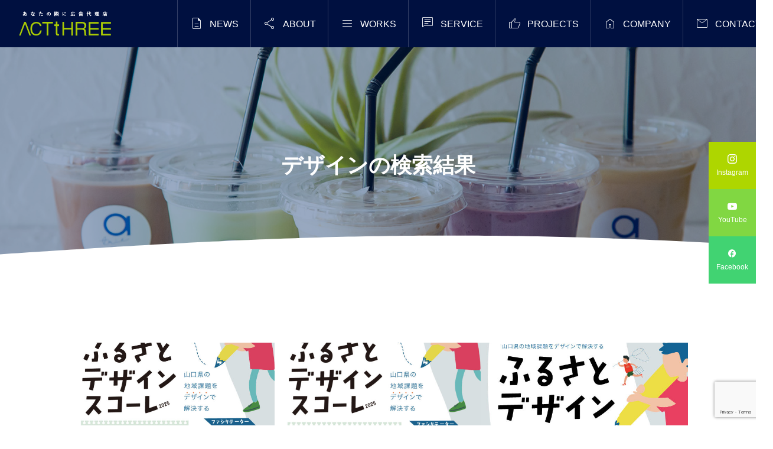

--- FILE ---
content_type: text/html; charset=UTF-8
request_url: https://act3-ad.com/?s=%E3%83%87%E3%82%B6%E3%82%A4%E3%83%B3
body_size: 63928
content:
<!DOCTYPE html>
<html class="pc" dir="ltr" lang="ja" prefix="og: https://ogp.me/ns#">
<head >
<meta charset="UTF-8">
<meta name="viewport" content="width=device-width">
<title>デザイン - 合同会社 アクト・スリー | 印刷・デザイン・ホームページ| 山口県岩国市</title>
<meta name="description" content="デザインに関する記事一覧">
<link rel="pingback" href="https://act3-ad.com/xmlrpc.php">

		<!-- All in One SEO 4.8.2 - aioseo.com -->
	<meta name="robots" content="noindex, max-snippet:-1, max-image-preview:large, max-video-preview:-1" />
	<meta name="generator" content="All in One SEO (AIOSEO) 4.8.2" />
		<script type="application/ld+json" class="aioseo-schema">
			{"@context":"https:\/\/schema.org","@graph":[{"@type":"BreadcrumbList","@id":"https:\/\/act3-ad.com\/#breadcrumblist","itemListElement":[{"@type":"ListItem","@id":"https:\/\/act3-ad.com\/#listItem","position":1,"name":"\u5bb6","item":"https:\/\/act3-ad.com\/","nextItem":{"@type":"ListItem","@id":"https:\/\/act3-ad.com\/#listItem","name":"\u30c7\u30b6\u30a4\u30f3"}},{"@type":"ListItem","@id":"https:\/\/act3-ad.com\/#listItem","position":2,"name":"\u30c7\u30b6\u30a4\u30f3","previousItem":{"@type":"ListItem","@id":"https:\/\/act3-ad.com\/#listItem","name":"\u5bb6"}}]},{"@type":"Organization","@id":"https:\/\/act3-ad.com\/#organization","name":"\u5408\u540c\u4f1a\u793e \u30a2\u30af\u30c8\u30fb\u30b9\u30ea\u30fc | \u5370\u5237\u30fb\u30c7\u30b6\u30a4\u30f3\u30fb\u30db\u30fc\u30e0\u30da\u30fc\u30b8| \u5c71\u53e3\u770c\u5ca9\u56fd\u5e02","description":"\u3068\u304d\u306b\u5e83\u544a\u4ee3\u7406\u5e97\u3002\u3068\u304d\u306b\u5370\u5237\u4f1a\u793e\u3002\u3068\u304d\u306b\u30c7\u30b6\u30a4\u30f3\u4e8b\u52d9\u6240\u3002\u3068\u304d\u306b\u30db\u30fc\u30e0\u30da\u30fc\u30b8\u5236\u4f5c\u4f1a\u793e\u3002\u3068\u304d\u306b\u30ab\u30e1\u30e9\u4e8b\u52d9\u6240\u3002\u3068\u304d\u306b\u30a4\u30e9\u30b9\u30c8\u4e8b\u52d9\u6240\u3002\u3068\u304d\u306b\u770b\u677f\u4f1a\u793e\u3068\u3057\u3066\u3002\u5ca9\u56fd\u5e02\u304b\u3089\u67f3\u4e95\u5e02\u30fb\u5468\u5357\u5e02\u30fb\u5468\u9632\u5927\u5cf6\u753a\u30fb\u5927\u7af9\u5e02\u53ca\u3073\u305d\u306e\u8fd1\u90ca\u307e\u3067\u5bfe\u5fdc\u3002","url":"https:\/\/act3-ad.com\/"},{"@type":"SearchResultsPage","@id":"https:\/\/act3-ad.com\/#searchresultspage","url":"https:\/\/act3-ad.com\/","name":"\u30c7\u30b6\u30a4\u30f3 - \u5408\u540c\u4f1a\u793e \u30a2\u30af\u30c8\u30fb\u30b9\u30ea\u30fc | \u5370\u5237\u30fb\u30c7\u30b6\u30a4\u30f3\u30fb\u30db\u30fc\u30e0\u30da\u30fc\u30b8| \u5c71\u53e3\u770c\u5ca9\u56fd\u5e02","inLanguage":"ja","isPartOf":{"@id":"https:\/\/act3-ad.com\/#website"},"breadcrumb":{"@id":"https:\/\/act3-ad.com\/#breadcrumblist"}},{"@type":"WebSite","@id":"https:\/\/act3-ad.com\/#website","url":"https:\/\/act3-ad.com\/","name":"\u5408\u540c\u4f1a\u793e \u30a2\u30af\u30c8\u30fb\u30b9\u30ea\u30fc | \u5370\u5237\u30fb\u30c7\u30b6\u30a4\u30f3\u30fb\u30db\u30fc\u30e0\u30da\u30fc\u30b8| \u5c71\u53e3\u770c\u5ca9\u56fd\u5e02","description":"\u3068\u304d\u306b\u5e83\u544a\u4ee3\u7406\u5e97\u3002\u3068\u304d\u306b\u5370\u5237\u4f1a\u793e\u3002\u3068\u304d\u306b\u30c7\u30b6\u30a4\u30f3\u4e8b\u52d9\u6240\u3002\u3068\u304d\u306b\u30db\u30fc\u30e0\u30da\u30fc\u30b8\u5236\u4f5c\u4f1a\u793e\u3002\u3068\u304d\u306b\u30ab\u30e1\u30e9\u4e8b\u52d9\u6240\u3002\u3068\u304d\u306b\u30a4\u30e9\u30b9\u30c8\u4e8b\u52d9\u6240\u3002\u3068\u304d\u306b\u770b\u677f\u4f1a\u793e\u3068\u3057\u3066\u3002\u5ca9\u56fd\u5e02\u304b\u3089\u67f3\u4e95\u5e02\u30fb\u5468\u5357\u5e02\u30fb\u5468\u9632\u5927\u5cf6\u753a\u30fb\u5927\u7af9\u5e02\u53ca\u3073\u305d\u306e\u8fd1\u90ca\u307e\u3067\u5bfe\u5fdc\u3002","inLanguage":"ja","publisher":{"@id":"https:\/\/act3-ad.com\/#organization"}}]}
		</script>
		<!-- All in One SEO -->

	    <script>
	        var ajaxurl = "https://act3-ad.com/wp-admin/admin-ajax.php";
	    </script>
	<link rel='dns-prefetch' href='//widgetlogic.org' />
<link rel='dns-prefetch' href='//cdn.jsdelivr.net' />
<link rel='dns-prefetch' href='//www.google.com' />
<link rel='dns-prefetch' href='//www.googletagmanager.com' />
<link rel='dns-prefetch' href='//fonts.googleapis.com' />
<link rel="alternate" type="application/rss+xml" title="合同会社 アクト・スリー | 印刷・デザイン・ホームページ| 山口県岩国市 &raquo; フィード" href="https://act3-ad.com/feed/" />
<link rel="alternate" type="application/rss+xml" title="合同会社 アクト・スリー | 印刷・デザイン・ホームページ| 山口県岩国市 &raquo; コメントフィード" href="https://act3-ad.com/comments/feed/" />
<link rel="alternate" type="application/rss+xml" title="合同会社 アクト・スリー | 印刷・デザイン・ホームページ| 山口県岩国市 &raquo; 検索結果: &#8220;デザイン&#8221; フィード" href="https://act3-ad.com/search/%E3%83%87%E3%82%B6%E3%82%A4%E3%83%B3/feed/rss2/" />
<style id='wp-img-auto-sizes-contain-inline-css' type='text/css'>
img:is([sizes=auto i],[sizes^="auto," i]){contain-intrinsic-size:3000px 1500px}
/*# sourceURL=wp-img-auto-sizes-contain-inline-css */
</style>
<link rel='stylesheet' id='splide-css' href='https://cdn.jsdelivr.net/npm/@splidejs/splide@4.1.4/dist/css/splide-core.min.css' type='text/css' media='all' />
<link rel='stylesheet' id='google-material-icon-css' href='https://fonts.googleapis.com/css2?family=Material+Symbols+Rounded:opsz,wght,FILL,GRAD@20..48,100..700,0..1,-50..200' type='text/css' media='all' />
<link rel='stylesheet' id='style-css' href='https://act3-ad.com/wp-content/themes/gaia_tcd102/style.css?ver=1695955247' type='text/css' media='all' />
<link rel='stylesheet' id='design-plus-css' href='https://act3-ad.com/wp-content/themes/gaia_tcd102/css/design-plus.css?ver=1695955247' type='text/css' media='all' />
<link rel='stylesheet' id='default-widget-css' href='https://act3-ad.com/wp-content/themes/gaia_tcd102/css/default-widget.css?ver=1695955247' type='text/css' media='all' />
<style id='wp-block-library-inline-css' type='text/css'>
:root{--wp-block-synced-color:#7a00df;--wp-block-synced-color--rgb:122,0,223;--wp-bound-block-color:var(--wp-block-synced-color);--wp-editor-canvas-background:#ddd;--wp-admin-theme-color:#007cba;--wp-admin-theme-color--rgb:0,124,186;--wp-admin-theme-color-darker-10:#006ba1;--wp-admin-theme-color-darker-10--rgb:0,107,160.5;--wp-admin-theme-color-darker-20:#005a87;--wp-admin-theme-color-darker-20--rgb:0,90,135;--wp-admin-border-width-focus:2px}@media (min-resolution:192dpi){:root{--wp-admin-border-width-focus:1.5px}}.wp-element-button{cursor:pointer}:root .has-very-light-gray-background-color{background-color:#eee}:root .has-very-dark-gray-background-color{background-color:#313131}:root .has-very-light-gray-color{color:#eee}:root .has-very-dark-gray-color{color:#313131}:root .has-vivid-green-cyan-to-vivid-cyan-blue-gradient-background{background:linear-gradient(135deg,#00d084,#0693e3)}:root .has-purple-crush-gradient-background{background:linear-gradient(135deg,#34e2e4,#4721fb 50%,#ab1dfe)}:root .has-hazy-dawn-gradient-background{background:linear-gradient(135deg,#faaca8,#dad0ec)}:root .has-subdued-olive-gradient-background{background:linear-gradient(135deg,#fafae1,#67a671)}:root .has-atomic-cream-gradient-background{background:linear-gradient(135deg,#fdd79a,#004a59)}:root .has-nightshade-gradient-background{background:linear-gradient(135deg,#330968,#31cdcf)}:root .has-midnight-gradient-background{background:linear-gradient(135deg,#020381,#2874fc)}:root{--wp--preset--font-size--normal:16px;--wp--preset--font-size--huge:42px}.has-regular-font-size{font-size:1em}.has-larger-font-size{font-size:2.625em}.has-normal-font-size{font-size:var(--wp--preset--font-size--normal)}.has-huge-font-size{font-size:var(--wp--preset--font-size--huge)}.has-text-align-center{text-align:center}.has-text-align-left{text-align:left}.has-text-align-right{text-align:right}.has-fit-text{white-space:nowrap!important}#end-resizable-editor-section{display:none}.aligncenter{clear:both}.items-justified-left{justify-content:flex-start}.items-justified-center{justify-content:center}.items-justified-right{justify-content:flex-end}.items-justified-space-between{justify-content:space-between}.screen-reader-text{border:0;clip-path:inset(50%);height:1px;margin:-1px;overflow:hidden;padding:0;position:absolute;width:1px;word-wrap:normal!important}.screen-reader-text:focus{background-color:#ddd;clip-path:none;color:#444;display:block;font-size:1em;height:auto;left:5px;line-height:normal;padding:15px 23px 14px;text-decoration:none;top:5px;width:auto;z-index:100000}html :where(.has-border-color){border-style:solid}html :where([style*=border-top-color]){border-top-style:solid}html :where([style*=border-right-color]){border-right-style:solid}html :where([style*=border-bottom-color]){border-bottom-style:solid}html :where([style*=border-left-color]){border-left-style:solid}html :where([style*=border-width]){border-style:solid}html :where([style*=border-top-width]){border-top-style:solid}html :where([style*=border-right-width]){border-right-style:solid}html :where([style*=border-bottom-width]){border-bottom-style:solid}html :where([style*=border-left-width]){border-left-style:solid}html :where(img[class*=wp-image-]){height:auto;max-width:100%}:where(figure){margin:0 0 1em}html :where(.is-position-sticky){--wp-admin--admin-bar--position-offset:var(--wp-admin--admin-bar--height,0px)}@media screen and (max-width:600px){html :where(.is-position-sticky){--wp-admin--admin-bar--position-offset:0px}}

/*# sourceURL=wp-block-library-inline-css */
</style><style id='global-styles-inline-css' type='text/css'>
:root{--wp--preset--aspect-ratio--square: 1;--wp--preset--aspect-ratio--4-3: 4/3;--wp--preset--aspect-ratio--3-4: 3/4;--wp--preset--aspect-ratio--3-2: 3/2;--wp--preset--aspect-ratio--2-3: 2/3;--wp--preset--aspect-ratio--16-9: 16/9;--wp--preset--aspect-ratio--9-16: 9/16;--wp--preset--color--black: #000000;--wp--preset--color--cyan-bluish-gray: #abb8c3;--wp--preset--color--white: #ffffff;--wp--preset--color--pale-pink: #f78da7;--wp--preset--color--vivid-red: #cf2e2e;--wp--preset--color--luminous-vivid-orange: #ff6900;--wp--preset--color--luminous-vivid-amber: #fcb900;--wp--preset--color--light-green-cyan: #7bdcb5;--wp--preset--color--vivid-green-cyan: #00d084;--wp--preset--color--pale-cyan-blue: #8ed1fc;--wp--preset--color--vivid-cyan-blue: #0693e3;--wp--preset--color--vivid-purple: #9b51e0;--wp--preset--gradient--vivid-cyan-blue-to-vivid-purple: linear-gradient(135deg,rgb(6,147,227) 0%,rgb(155,81,224) 100%);--wp--preset--gradient--light-green-cyan-to-vivid-green-cyan: linear-gradient(135deg,rgb(122,220,180) 0%,rgb(0,208,130) 100%);--wp--preset--gradient--luminous-vivid-amber-to-luminous-vivid-orange: linear-gradient(135deg,rgb(252,185,0) 0%,rgb(255,105,0) 100%);--wp--preset--gradient--luminous-vivid-orange-to-vivid-red: linear-gradient(135deg,rgb(255,105,0) 0%,rgb(207,46,46) 100%);--wp--preset--gradient--very-light-gray-to-cyan-bluish-gray: linear-gradient(135deg,rgb(238,238,238) 0%,rgb(169,184,195) 100%);--wp--preset--gradient--cool-to-warm-spectrum: linear-gradient(135deg,rgb(74,234,220) 0%,rgb(151,120,209) 20%,rgb(207,42,186) 40%,rgb(238,44,130) 60%,rgb(251,105,98) 80%,rgb(254,248,76) 100%);--wp--preset--gradient--blush-light-purple: linear-gradient(135deg,rgb(255,206,236) 0%,rgb(152,150,240) 100%);--wp--preset--gradient--blush-bordeaux: linear-gradient(135deg,rgb(254,205,165) 0%,rgb(254,45,45) 50%,rgb(107,0,62) 100%);--wp--preset--gradient--luminous-dusk: linear-gradient(135deg,rgb(255,203,112) 0%,rgb(199,81,192) 50%,rgb(65,88,208) 100%);--wp--preset--gradient--pale-ocean: linear-gradient(135deg,rgb(255,245,203) 0%,rgb(182,227,212) 50%,rgb(51,167,181) 100%);--wp--preset--gradient--electric-grass: linear-gradient(135deg,rgb(202,248,128) 0%,rgb(113,206,126) 100%);--wp--preset--gradient--midnight: linear-gradient(135deg,rgb(2,3,129) 0%,rgb(40,116,252) 100%);--wp--preset--font-size--small: 13px;--wp--preset--font-size--medium: 20px;--wp--preset--font-size--large: 36px;--wp--preset--font-size--x-large: 42px;--wp--preset--spacing--20: 0.44rem;--wp--preset--spacing--30: 0.67rem;--wp--preset--spacing--40: 1rem;--wp--preset--spacing--50: 1.5rem;--wp--preset--spacing--60: 2.25rem;--wp--preset--spacing--70: 3.38rem;--wp--preset--spacing--80: 5.06rem;--wp--preset--shadow--natural: 6px 6px 9px rgba(0, 0, 0, 0.2);--wp--preset--shadow--deep: 12px 12px 50px rgba(0, 0, 0, 0.4);--wp--preset--shadow--sharp: 6px 6px 0px rgba(0, 0, 0, 0.2);--wp--preset--shadow--outlined: 6px 6px 0px -3px rgb(255, 255, 255), 6px 6px rgb(0, 0, 0);--wp--preset--shadow--crisp: 6px 6px 0px rgb(0, 0, 0);}:where(.is-layout-flex){gap: 0.5em;}:where(.is-layout-grid){gap: 0.5em;}body .is-layout-flex{display: flex;}.is-layout-flex{flex-wrap: wrap;align-items: center;}.is-layout-flex > :is(*, div){margin: 0;}body .is-layout-grid{display: grid;}.is-layout-grid > :is(*, div){margin: 0;}:where(.wp-block-columns.is-layout-flex){gap: 2em;}:where(.wp-block-columns.is-layout-grid){gap: 2em;}:where(.wp-block-post-template.is-layout-flex){gap: 1.25em;}:where(.wp-block-post-template.is-layout-grid){gap: 1.25em;}.has-black-color{color: var(--wp--preset--color--black) !important;}.has-cyan-bluish-gray-color{color: var(--wp--preset--color--cyan-bluish-gray) !important;}.has-white-color{color: var(--wp--preset--color--white) !important;}.has-pale-pink-color{color: var(--wp--preset--color--pale-pink) !important;}.has-vivid-red-color{color: var(--wp--preset--color--vivid-red) !important;}.has-luminous-vivid-orange-color{color: var(--wp--preset--color--luminous-vivid-orange) !important;}.has-luminous-vivid-amber-color{color: var(--wp--preset--color--luminous-vivid-amber) !important;}.has-light-green-cyan-color{color: var(--wp--preset--color--light-green-cyan) !important;}.has-vivid-green-cyan-color{color: var(--wp--preset--color--vivid-green-cyan) !important;}.has-pale-cyan-blue-color{color: var(--wp--preset--color--pale-cyan-blue) !important;}.has-vivid-cyan-blue-color{color: var(--wp--preset--color--vivid-cyan-blue) !important;}.has-vivid-purple-color{color: var(--wp--preset--color--vivid-purple) !important;}.has-black-background-color{background-color: var(--wp--preset--color--black) !important;}.has-cyan-bluish-gray-background-color{background-color: var(--wp--preset--color--cyan-bluish-gray) !important;}.has-white-background-color{background-color: var(--wp--preset--color--white) !important;}.has-pale-pink-background-color{background-color: var(--wp--preset--color--pale-pink) !important;}.has-vivid-red-background-color{background-color: var(--wp--preset--color--vivid-red) !important;}.has-luminous-vivid-orange-background-color{background-color: var(--wp--preset--color--luminous-vivid-orange) !important;}.has-luminous-vivid-amber-background-color{background-color: var(--wp--preset--color--luminous-vivid-amber) !important;}.has-light-green-cyan-background-color{background-color: var(--wp--preset--color--light-green-cyan) !important;}.has-vivid-green-cyan-background-color{background-color: var(--wp--preset--color--vivid-green-cyan) !important;}.has-pale-cyan-blue-background-color{background-color: var(--wp--preset--color--pale-cyan-blue) !important;}.has-vivid-cyan-blue-background-color{background-color: var(--wp--preset--color--vivid-cyan-blue) !important;}.has-vivid-purple-background-color{background-color: var(--wp--preset--color--vivid-purple) !important;}.has-black-border-color{border-color: var(--wp--preset--color--black) !important;}.has-cyan-bluish-gray-border-color{border-color: var(--wp--preset--color--cyan-bluish-gray) !important;}.has-white-border-color{border-color: var(--wp--preset--color--white) !important;}.has-pale-pink-border-color{border-color: var(--wp--preset--color--pale-pink) !important;}.has-vivid-red-border-color{border-color: var(--wp--preset--color--vivid-red) !important;}.has-luminous-vivid-orange-border-color{border-color: var(--wp--preset--color--luminous-vivid-orange) !important;}.has-luminous-vivid-amber-border-color{border-color: var(--wp--preset--color--luminous-vivid-amber) !important;}.has-light-green-cyan-border-color{border-color: var(--wp--preset--color--light-green-cyan) !important;}.has-vivid-green-cyan-border-color{border-color: var(--wp--preset--color--vivid-green-cyan) !important;}.has-pale-cyan-blue-border-color{border-color: var(--wp--preset--color--pale-cyan-blue) !important;}.has-vivid-cyan-blue-border-color{border-color: var(--wp--preset--color--vivid-cyan-blue) !important;}.has-vivid-purple-border-color{border-color: var(--wp--preset--color--vivid-purple) !important;}.has-vivid-cyan-blue-to-vivid-purple-gradient-background{background: var(--wp--preset--gradient--vivid-cyan-blue-to-vivid-purple) !important;}.has-light-green-cyan-to-vivid-green-cyan-gradient-background{background: var(--wp--preset--gradient--light-green-cyan-to-vivid-green-cyan) !important;}.has-luminous-vivid-amber-to-luminous-vivid-orange-gradient-background{background: var(--wp--preset--gradient--luminous-vivid-amber-to-luminous-vivid-orange) !important;}.has-luminous-vivid-orange-to-vivid-red-gradient-background{background: var(--wp--preset--gradient--luminous-vivid-orange-to-vivid-red) !important;}.has-very-light-gray-to-cyan-bluish-gray-gradient-background{background: var(--wp--preset--gradient--very-light-gray-to-cyan-bluish-gray) !important;}.has-cool-to-warm-spectrum-gradient-background{background: var(--wp--preset--gradient--cool-to-warm-spectrum) !important;}.has-blush-light-purple-gradient-background{background: var(--wp--preset--gradient--blush-light-purple) !important;}.has-blush-bordeaux-gradient-background{background: var(--wp--preset--gradient--blush-bordeaux) !important;}.has-luminous-dusk-gradient-background{background: var(--wp--preset--gradient--luminous-dusk) !important;}.has-pale-ocean-gradient-background{background: var(--wp--preset--gradient--pale-ocean) !important;}.has-electric-grass-gradient-background{background: var(--wp--preset--gradient--electric-grass) !important;}.has-midnight-gradient-background{background: var(--wp--preset--gradient--midnight) !important;}.has-small-font-size{font-size: var(--wp--preset--font-size--small) !important;}.has-medium-font-size{font-size: var(--wp--preset--font-size--medium) !important;}.has-large-font-size{font-size: var(--wp--preset--font-size--large) !important;}.has-x-large-font-size{font-size: var(--wp--preset--font-size--x-large) !important;}
/*# sourceURL=global-styles-inline-css */
</style>

<style id='classic-theme-styles-inline-css' type='text/css'>
/*! This file is auto-generated */
.wp-block-button__link{color:#fff;background-color:#32373c;border-radius:9999px;box-shadow:none;text-decoration:none;padding:calc(.667em + 2px) calc(1.333em + 2px);font-size:1.125em}.wp-block-file__button{background:#32373c;color:#fff;text-decoration:none}
/*# sourceURL=/wp-includes/css/classic-themes.min.css */
</style>
<link rel='stylesheet' id='block-widget-css' href='https://act3-ad.com/wp-content/plugins/widget-logic/block_widget/css/widget.css?ver=1768228613' type='text/css' media='all' />
<link rel='stylesheet' id='contact-form-7-css' href='https://act3-ad.com/wp-content/plugins/contact-form-7/includes/css/styles.css?ver=6.1.4' type='text/css' media='all' />
<link rel='stylesheet' id='yesno_style-css' href='https://act3-ad.com/wp-content/plugins/yesno/css/style.css?ver=1.0.12' type='text/css' media='all' />
<link rel='stylesheet' id='sns-button-css-css' href='https://act3-ad.com/wp-content/themes/gaia_tcd102/css/sns-button.css?ver=6.9' type='text/css' media='all' />
<script type="text/javascript" src="https://cdn.jsdelivr.net/npm/@splidejs/splide@4.1.4/dist/js/splide.min.js" id="splide-js"></script>
<script type="text/javascript" src="https://cdn.jsdelivr.net/npm/@splidejs/splide-extension-intersection@0.2.0/dist/js/splide-extension-intersection.min.js" id="splide-intersection-js"></script>
<script type="text/javascript" src="https://act3-ad.com/wp-includes/js/jquery/jquery.min.js?ver=3.7.1" id="jquery-core-js"></script>
<script type="text/javascript" src="https://act3-ad.com/wp-includes/js/jquery/jquery-migrate.min.js?ver=3.4.1" id="jquery-migrate-js"></script>

<!-- Site Kit によって追加された Google タグ（gtag.js）スニペット -->
<!-- Google アナリティクス スニペット (Site Kit が追加) -->
<script type="text/javascript" src="https://www.googletagmanager.com/gtag/js?id=GT-57Z628T" id="google_gtagjs-js" async></script>
<script type="text/javascript" id="google_gtagjs-js-after">
/* <![CDATA[ */
window.dataLayer = window.dataLayer || [];function gtag(){dataLayer.push(arguments);}
gtag("set","linker",{"domains":["act3-ad.com"]});
gtag("js", new Date());
gtag("set", "developer_id.dZTNiMT", true);
gtag("config", "GT-57Z628T");
//# sourceURL=google_gtagjs-js-after
/* ]]> */
</script>
<link rel="https://api.w.org/" href="https://act3-ad.com/wp-json/" /><meta name="generator" content="Site Kit by Google 1.170.0" />
<style id="tcd-head-style" type="text/css">
:root {
  --tcd-accent-color:0,16,64;
  --tcd-sub-color:129,215,66;
  --tcd-link-color:129,215,66;
  --tcd-hover-color:129,215,66;
}
.c-headline { font-family:var(--tcd-font-type2); font-size:36px; }
.p-fp-banner__title{ font-family:var(--tcd-font-type2); font-size:36px;}
.p-page-header__headline { font-family:var(--tcd-font-type2); font-size:36px; }
.p-single__header-title { font-family:var(--tcd-font-type2); font-size:28px; }
.post_content { font-family:var(--tcd-font-type2); font-size:16px; }
.l-header__logo { font-size:24px; }
.p-fp-slider__headline { font-size:21px;font-family:var(--tcd-font-type2); }
.p-fp-slider_copy-text{ font-family:var(--tcd-font-type2);}
@media (max-width:767px) {
  .c-headline { font-size:22px; }
  .p-fp-banner__title{ font-size:22px;}
  .p-page-header__headline { font-size:24px; }
  .p-single__header-title { font-size:22px; }
  .post_content { font-size:16px; }
  .l-header__logo { font-size:22px; }
  .p-fp-slider__headline { font-size:14px; }
}
.qt_google_map .pb_googlemap_custom-overlay-inner { background:#ffffff; color:#000000; }
.qt_google_map .pb_googlemap_custom-overlay-inner::after { border-color:#ffffff transparent transparent transparent; }
.styled_h2 {
  font-size:28px!important;
  text-align:center!important;
  font-weight:600!important;
  color:#000000;
  border-color:#000000;
  border-width:3px;
  border-style:solid;
border-left:none;
border-right:none;
border-top:none;
border-bottom:none;
background-color:transparent;
}
@media screen and (max-width:767px) {
  .styled_h2 { font-size:20px!important; }
}
.styled_h3 {
  font-size:20px!important;
  text-align:left!important;
  font-weight:600!important;
  color:#000000;
  border-color:#000000;
  border-width:2px;
  border-style:solid;
padding-left:1em!important;
padding-top:0.5em!important;
padding-bottom:0.5em!important;
border-right:none;
border-top:none;
border-bottom:none;
background-color:transparent;
}
@media screen and (max-width:767px) {
  .styled_h3 { font-size:18px!important; }
}
.styled_h4 {
  font-size:18px!important;
  text-align:left!important;
  font-weight:400!important;
  color:#000000;
  border-color:#dddddd;
  border-width:1px;
  border-style:dotted;
border-left:none;
border-right:none;
border-top:none;
padding-bottom:0.8em!important;
background-color:transparent;
}
@media screen and (max-width:767px) {
  .styled_h4 { font-size:18px!important; }
}
.styled_h5 {
  font-size:16px!important;
  text-align:left!important;
  font-weight:400!important;
  color:#000000;
  border-color:#000000;
  border-width:3px;
  border-style:double;
border-left:none;
border-right:none;
border-top:none;
border-bottom:none;
background-color:#fafafa;
padding:0.8em 1em!important;
}
@media screen and (max-width:767px) {
  .styled_h5 { font-size:16px!important; }
}
.q_custom_button.q_custom_button1 { width:270px; height:60px;border-radius:70px;background-color:#001040;border:none; }.q_custom_button.q_custom_button1:before { background-color:#15a8e2;opacity:0; }.q_custom_button.q_custom_button1:hover {  }.q_custom_button.q_custom_button1:hover:before { opacity:1; }.q_custom_button.q_custom_button2 { width:270px; height:60px;border-radius:0px;background-color:#000000;border:none; }.q_custom_button.q_custom_button2:before { background-color:#333333;left:-100%; }.q_custom_button.q_custom_button2:hover {  }.q_custom_button.q_custom_button2:hover:before { left:0; }.q_custom_button.q_custom_button3 { width:400px; height:70px;border-radius:70px;border-color:#000000; }.q_custom_button.q_custom_button3:before { background-color:#000000;left:-35px;transform:skewX(45deg); width:calc(100% + 70px); }.q_custom_button.q_custom_button3:hover { color:#333333;border-color:#333333; }.q_custom_button.q_custom_button3:hover:before { left:calc(100% + 50px); }.q_frame1 {
  background:#ffffff;
  border-radius:0px;
  border-width:1px;
  border-color:#dddddd;
  border-style:solid;
}
.q_frame1 .q_frame_label {
  color:#000000;
}
.q_frame2 {
  background:#ffffff;
  border-radius:0px;
  border-width:1px;
  border-color:#009aff;
  border-style:solid;
}
.q_frame2 .q_frame_label {
  color:#009aff;
}
.q_frame3 {
  background:#ffffff;
  border-radius:10px;
  border-width:1px;
  border-color:#f9b42d;
  border-style:solid;
}
.q_frame3 .q_frame_label {
  color:#f9b42d;
}
.q_underline1 {
  font-weight:400;background-image:linear-gradient(to right, transparent 50%, #fff799 50%);background-position:-100% 0.8em;}
.q_underline2 {
  font-weight:600;background-image:linear-gradient(to right, transparent 50%, #99f9ff 50%);}
.q_underline3 {
  font-weight:400;background-image:linear-gradient(to right, transparent 50%, #ff99b8 50%);}
.speech_balloon1 .speech_balloon_text_inner {
  color:#000000;
  background-color:#f2f2f2;
  border-color:#f2f2f2;
}
.speech_balloon1 .before { border-left-color:#f2f2f2; }
.speech_balloon1 .after { border-right-color:#f2f2f2; }
.speech_balloon2 .speech_balloon_text_inner {
  color:#000000;
  background-color:#ffffff;
  border-color:#000000;
}
.speech_balloon2 .before { border-left-color:#000000; }
.speech_balloon2 .after { border-right-color:#ffffff; }
.speech_balloon3 .speech_balloon_text_inner {
  color:#ffffff;
  background-color:#000000;
  border-color:#000000;
}
.speech_balloon3 .before { border-left-color:#000000; }
.speech_balloon3 .after { border-right-color:#000000; }
.speech_balloon4 .speech_balloon_text_inner {
  color:#000000;
  background-color:#ffffff;
  border-color:#000000;
}
.speech_balloon4 .before { border-left-color:#000000; }
.speech_balloon4 .after { border-right-color:#ffffff; }
</style>
<style id="current-page-style" type="text/css">
</style>
<script id="front-page-news-slider-js">
document.addEventListener('DOMContentLoaded', function() {

  // タブラベル
  var newsSliderTabs = document.querySelectorAll( '.js-front-page-news-tab-label' );
  if( newsSliderTabs.length > 1 ) {
    for ( let tabLabel of newsSliderTabs ) {

      tabLabel.addEventListener( 'click', function(e) {

        e.preventDefault();

        var activeTabLabel = document.querySelector( '.js-front-page-news-tab-label.is-active' );
        var activeTabArea = document.querySelector( '.js-front-page-news-tab-slider.is-show' );

        if( activeTabLabel )
          activeTabLabel.classList.remove('is-active');
        if( activeTabArea )
          activeTabArea.classList.remove('is-show');

        this.classList.add('is-active');

        var targetTabArea = document.getElementById( this.id + '-area' );
        if( targetTabArea )
          targetTabArea.classList.add('is-show');

      });

    }
  }


  var isSlider = document.querySelector('.p-fp-news.is-slider');
  if( isSlider == null ) return;

  var newsSliders = document.querySelectorAll( '.js-front-page-news-tab-slider.splide' );
  if( newsSliders.length == 0 ) return;

  var isNoImage = document.querySelector('.p-archive--news-item.is-no-image');

  for ( let target of newsSliders ) {

    var targetSlide = target.querySelectorAll( '.splide__slide' );
    if( targetSlide.length > 3 ){

      new Splide( target, {
        type: 'loop',
        speed: 900,
        perPage: isNoImage == null ? 3 : 2,
        perMove: isNoImage == null ? 3 : 2,
        gap: '15px',
        autoplay: 'pause',
        interval: 5000,
        pagination: false,
        breakpoints: {
          992: {
            perPage: 2,
            perMove: 2,
          },
          767: {
            destroy: true,
            arrows: false
          }
        }
      } ).mount( window.splide.Extensions );

    }

  }

});
</script>
<style id="tcd-hover-animation-style">
.c-hover-animation { overflow:hidden; backface-visibility: hidden; }
.c-hover-animation__image { pointer-events:none; transition: transform  0.5s ease, opacity 0.5s ease; }
@media (hover: hover) and (pointer: fine) {
  a.c-hover-animation:hover .c-hover-animation__image, a:hover .c-hover-animation .c-hover-animation__image
  { transform: scale(1.1); }
}
</style>
<link rel="icon" href="https://act3-ad.com/wp-content/uploads/2023/10/cropped-d355ed_874012974146ad66931b20d7bbe14d5c-32x32.png" sizes="32x32" />
<link rel="icon" href="https://act3-ad.com/wp-content/uploads/2023/10/cropped-d355ed_874012974146ad66931b20d7bbe14d5c-192x192.png" sizes="192x192" />
<link rel="apple-touch-icon" href="https://act3-ad.com/wp-content/uploads/2023/10/cropped-d355ed_874012974146ad66931b20d7bbe14d5c-180x180.png" />
<meta name="msapplication-TileImage" content="https://act3-ad.com/wp-content/uploads/2023/10/cropped-d355ed_874012974146ad66931b20d7bbe14d5c-270x270.png" />
</head>
<body data-rsssl=1 id="body" class="search search-results wp-theme-gaia_tcd102 is-header-type--dark">
  <div id="js-body-start"></div>
<header id="js-header" class="l-header p-drawer-animation">

  <div class="l-header__inner u-flex">
    <div class="l-header__logo u-flex-align-center">
      <div class="l-header__logo-image u-flex-align-center">
  <a href="https://act3-ad.com/" class="c-logo" title="合同会社 アクト・スリー | 印刷・デザイン・ホームページ| 山口県岩国市">
    <img class="c-logo__image"
      src="https://act3-ad.com/wp-content/uploads/2023/10/rogo.png?1769437241"
      alt="合同会社 アクト・スリー | 印刷・デザイン・ホームページ| 山口県岩国市" title="合同会社 アクト・スリー | 印刷・デザイン・ホームページ| 山口県岩国市"
      width="159.5" height="44"
      style="height:44px;"
    />
    <img class="c-logo__image"
      src="https://act3-ad.com/wp-content/uploads/2023/10/rogo.png?1769437241"
      alt="合同会社 アクト・スリー | 印刷・デザイン・ホームページ| 山口県岩国市" title="合同会社 アクト・スリー | 印刷・デザイン・ホームページ| 山口県岩国市"
      width="159.5" height="44"
      style="height:44px;"
    />
  </a>
</div>
    </div>
    <div class="l-header__nav">
<nav class="p-global__nav-wrapper"><ul id="js-global-nav" class="p-global__nav u-flex"><li id="menu-item-9789" class="menu-item menu-item-type-custom menu-item-object-custom menu-item-9789"><a href="https://act3-ad.com/news/" class="u-flex-center"><span class="p-global__nav-icon c-icon">&#xe873</span><span class="p-global__nav-name">NEWS</span></a></li>
<li id="menu-item-115" class="menu-item menu-item-type-post_type menu-item-object-page menu-item-115"><a href="https://act3-ad.com/about/" class="u-flex-center"><span class="p-global__nav-icon c-icon">&#xe80d</span><span class="p-global__nav-name">ABOUT</span></a></li>
<li id="menu-item-9694" class="menu-item menu-item-type-custom menu-item-object-custom menu-item-has-children menu-item-9694"><a href="https://act3-ad.com/works/" class="u-flex-center"><span class="p-global__nav-icon c-icon">&#xe5d2</span><span class="p-global__nav-name">WORKS</span></a>
<ul class="sub-menu">
	<li id="menu-item-47" class="menu-item menu-item-type-taxonomy menu-item-object-category menu-item-47"><a href="https://act3-ad.com/category/ci-rogo/" class="u-flex-align-center">CI（ロゴマーク制作）</a></li>
	<li id="menu-item-48" class="menu-item menu-item-type-taxonomy menu-item-object-category menu-item-48"><a href="https://act3-ad.com/category/work-web/" class="u-flex-align-center">WEB(ホームページ制作）</a></li>
	<li id="menu-item-49" class="menu-item menu-item-type-taxonomy menu-item-object-category menu-item-49"><a href="https://act3-ad.com/category/illustration/" class="u-flex-align-center">イラスト</a></li>
	<li id="menu-item-50" class="menu-item menu-item-type-taxonomy menu-item-object-category menu-item-50"><a href="https://act3-ad.com/category/signboard/" class="u-flex-align-center">サイン（看板・のぼりなど）</a></li>
	<li id="menu-item-51" class="menu-item menu-item-type-taxonomy menu-item-object-category menu-item-51"><a href="https://act3-ad.com/category/photography/" class="u-flex-align-center">写真撮影</a></li>
	<li id="menu-item-52" class="menu-item menu-item-type-taxonomy menu-item-object-category menu-item-52"><a href="https://act3-ad.com/category/movie/" class="u-flex-align-center">動画制作</a></li>
	<li id="menu-item-53" class="menu-item menu-item-type-taxonomy menu-item-object-category menu-item-53"><a href="https://act3-ad.com/category/printing/" class="u-flex-align-center">印刷物（チラシ・冊子など）</a></li>
	<li id="menu-item-54" class="menu-item menu-item-type-taxonomy menu-item-object-category menu-item-54"><a href="https://act3-ad.com/category/store/" class="u-flex-align-center">店舗デザイン・施工</a></li>
</ul>
</li>
<li id="menu-item-116" class="menu-item menu-item-type-post_type menu-item-object-page menu-item-116"><a href="https://act3-ad.com/service/" class="u-flex-center"><span class="p-global__nav-icon c-icon">&#xe0b7</span><span class="p-global__nav-name">SERVICE</span></a></li>
<li id="menu-item-118" class="menu-item menu-item-type-post_type menu-item-object-page menu-item-has-children menu-item-118"><a href="https://act3-ad.com/projects/" class="u-flex-center"><span class="p-global__nav-icon c-icon">&#xe8dc</span><span class="p-global__nav-name">PROJECTS</span></a>
<ul class="sub-menu">
	<li id="menu-item-13507" class="menu-item menu-item-type-custom menu-item-object-custom menu-item-13507"><a href="https://act3-ad.com/events/" class="u-flex-align-center">イベント</a></li>
	<li id="menu-item-119" class="menu-item menu-item-type-post_type menu-item-object-page menu-item-119"><a href="https://act3-ad.com/stakeholder/" class="u-flex-align-center">業務提携</a></li>
</ul>
</li>
<li id="menu-item-121" class="menu-item menu-item-type-post_type menu-item-object-page menu-item-has-children menu-item-121"><a href="https://act3-ad.com/company/" class="u-flex-center"><span class="p-global__nav-icon c-icon">&#xe88a</span><span class="p-global__nav-name">COMPANY</span></a>
<ul class="sub-menu">
	<li id="menu-item-9879" class="menu-item menu-item-type-post_type menu-item-object-page menu-item-9879"><a href="https://act3-ad.com/65-2/" class="u-flex-align-center">RECRUIT</a></li>
	<li id="menu-item-120" class="menu-item menu-item-type-post_type menu-item-object-page menu-item-120"><a href="https://act3-ad.com/sdgs%e3%81%ae%e5%8f%96%e3%82%8a%e7%b5%84%e3%81%bf/" class="u-flex-align-center">SDGsの取り組み</a></li>
</ul>
</li>
<li id="menu-item-117" class="menu-item menu-item-type-post_type menu-item-object-page menu-item-117"><a href="https://act3-ad.com/contact/" class="u-flex-center"><span class="p-global__nav-icon c-icon">&#xe158</span><span class="p-global__nav-name">CONTACT</span></a></li>
</ul></nav>    </div>
    <div class="l-header__nav--sp u-flex-center">
      <button class="p-menu-button u-button-reset js-menu-button" type="button">
        <span></span><span></span><span></span>
      </button>
    </div>
  </div>
</header>
    <div id="js-container" class="l-container p-drawer-animation p-loading-animation-target is-sidebar--">
<header class="p-page-header p-page-header--normal">
  <div class="p-page-header__inner l-inner">

    <div class="p-page-header__content">
      <h1 class="p-page-header__headline c-animation--text">
        デザインの検索結果      </h1>
    </div>

  </div>
  <div class="p-page-header__overlay" style="background-color:rgba(0,42,102,0.4);"></div>
  <div class="p-page-header__image" style="background:url(https://act3-ad.com/wp-content/uploads/2023/10/menu.jpg) no-repeat center; background-size:cover;"></div>
  <div class="p-wave p-wave--header">
    <canvas id="js-header-wave" class="p-wave-canvas js-wave" data-wave-type="type3" data-bg-color="#ffffff"></canvas>
  </div>
</header>
  <div class="l-container__inner l-inner u-flex-wrap">
    <main class="l-main">  <div class="p-archive p-archive--post u-flex-wrap">
<article class="p-archive--post-item ">
  <a class="p-archive--post-item__link" href="https://act3-ad.com/events/%e3%81%b5%e3%82%8b%e3%81%95%e3%81%a8%e3%83%87%e3%82%b6%e3%82%a4%e3%83%b3%e3%82%b9%e3%82%b3%e3%83%bc%e3%83%acvol-212%e6%9c%8813%e6%97%a5%e9%96%8b%e5%82%ac/">
    <div class="p-archive--post-item__image c-hover-animation">
      <div class="p-archive--post-item__image-bg c-hover-animation__image" style="background:url(https://act3-ad.com/wp-content/uploads/2025/10/065e61e4e0e2c25ac95c2388bf75674f-700x480.jpg) no-repeat center; background-size:cover;"></div>
    </div>
    <div class="p-archive--post-item__content">
      <h2 class="p-archive--post-item__title c-line2 c-hover-color">
        <span>[ふるさとデザインスコーレvol.2]12月13日開催</span>
      </h2>
      <p class="p-archive--post-item__date c-date">
        <time datetime="2025-12-08T17:21:52+09:00">2025.10.05</time>
      </p>
    </div>

  </a>
</article>
<article class="p-archive--post-item ">
  <a class="p-archive--post-item__link" href="https://act3-ad.com/events/%e3%81%b5%e3%82%8b%e3%81%95%e3%81%a8%e3%83%87%e3%82%b6%e3%82%a4%e3%83%b3%e3%82%b9%e3%82%b3%e3%83%bc%e3%83%acvol-21%e6%9c%8824%e6%97%a5%e9%96%8b%e5%82%ac/">
    <div class="p-archive--post-item__image c-hover-animation">
      <div class="p-archive--post-item__image-bg c-hover-animation__image" style="background:url(https://act3-ad.com/wp-content/uploads/2025/09/335f1196b82007b9167a8db8453585b9-700x480.jpg) no-repeat center; background-size:cover;"></div>
    </div>
    <div class="p-archive--post-item__content">
      <h2 class="p-archive--post-item__title c-line2 c-hover-color">
        <span>[ふるさとデザインスコーレvol.2]1月24日開催</span>
      </h2>
      <p class="p-archive--post-item__date c-date">
        <time datetime="2025-11-12T10:58:22+09:00">2025.10.05</time>
      </p>
    </div>

  </a>
</article>
<article class="p-archive--post-item ">
  <a class="p-archive--post-item__link" href="https://act3-ad.com/events/furusatodesignvol-2/">
    <div class="p-archive--post-item__image c-hover-animation">
      <div class="p-archive--post-item__image-bg c-hover-animation__image" style="background:url(https://act3-ad.com/wp-content/uploads/2025/09/furusato-595x480.jpg) no-repeat center; background-size:cover;"></div>
    </div>
    <div class="p-archive--post-item__content">
      <h2 class="p-archive--post-item__title c-line2 c-hover-color">
        <span>[ふるさとデザインスコーレvol.2]を開催します。</span>
      </h2>
      <p class="p-archive--post-item__date c-date">
        <time datetime="2025-12-04T13:13:50+09:00">2025.09.05</time>
      </p>
    </div>

  </a>
</article>
<article class="p-archive--post-item ">
  <a class="p-archive--post-item__link" href="https://act3-ad.com/news/13096/">
    <div class="p-archive--post-item__image c-hover-animation">
      <div class="p-archive--post-item__image-bg c-hover-animation__image" style="background:url(https://act3-ad.com/wp-content/uploads/2025/02/bd96cc5b87292506a4626e88eac9927f-700x480.jpg) no-repeat center; background-size:cover;"></div>
    </div>
    <div class="p-archive--post-item__content">
      <h2 class="p-archive--post-item__title c-line2 c-hover-color">
        <span>デザイン連続講座　開催！</span>
      </h2>
      <p class="p-archive--post-item__date c-date">
        <time datetime="2025-02-03T11:53:08+09:00">2025.02.03</time>
      </p>
    </div>

  </a>
</article>
<article class="p-archive--post-item ">
  <a class="p-archive--post-item__link" href="https://act3-ad.com/events/%e3%80%9012%e6%9c%8814%e6%97%a5%e3%80%91%e3%81%b5%e3%82%8b%e3%81%95%e3%81%a8%e3%83%87%e3%82%b6%e3%82%a4%e3%83%b3%e3%82%b9%e3%82%b3%e3%83%bc%e3%83%acin%e5%b1%b1%e5%8f%a3%e5%a4%a7%e5%ad%a6/">
    <div class="p-archive--post-item__image c-hover-animation">
      <div class="p-archive--post-item__image-bg c-hover-animation__image" style="background:url(https://act3-ad.com/wp-content/uploads/2024/10/ふるさとデザインスコーレsnsカバー3-700x480.jpg) no-repeat center; background-size:cover;"></div>
    </div>
    <div class="p-archive--post-item__content">
      <h2 class="p-archive--post-item__title c-line2 c-hover-color">
        <span>【12月14日】ふるさとデザインスコーレin山口大学　3回目の講座を開催します！</span>
      </h2>
      <p class="p-archive--post-item__date c-date">
        <time datetime="2025-01-24T15:30:27+09:00">2024.10.23</time>
      </p>
    </div>

  </a>
</article>
<article class="p-archive--post-item ">
  <a class="p-archive--post-item__link" href="https://act3-ad.com/events/%e3%80%9011%e6%9c%8830%e6%97%a5%e3%80%91%e3%81%b5%e3%82%8b%e3%81%95%e3%81%a8%e3%83%87%e3%82%b6%e3%82%a4%e3%83%b3%e3%82%b9%e3%82%b3%e3%83%bc%e3%83%acin%e5%b1%b1%e5%8f%a3%e5%a4%a7%e5%ad%a6%e3%80%80/">
    <div class="p-archive--post-item__image c-hover-animation">
      <div class="p-archive--post-item__image-bg c-hover-animation__image" style="background:url(https://act3-ad.com/wp-content/uploads/2024/10/ふるさとデザインスコーレsnsカバー2-700x480.jpg) no-repeat center; background-size:cover;"></div>
    </div>
    <div class="p-archive--post-item__content">
      <h2 class="p-archive--post-item__title c-line2 c-hover-color">
        <span>【11月30日】ふるさとデザインスコーレin山口大学　２回目の講座を開催します！</span>
      </h2>
      <p class="p-archive--post-item__date c-date">
        <time datetime="2025-01-24T15:30:24+09:00">2024.10.21</time>
      </p>
    </div>

  </a>
</article>
<article class="p-archive--post-item ">
  <a class="p-archive--post-item__link" href="https://act3-ad.com/events/11860/">
    <div class="p-archive--post-item__image c-hover-animation">
      <div class="p-archive--post-item__image-bg c-hover-animation__image" style="background:url(https://act3-ad.com/wp-content/uploads/2024/10/ふるさとデザインスコーレsnsカバー1-700x480.jpg) no-repeat center; background-size:cover;"></div>
    </div>
    <div class="p-archive--post-item__content">
      <h2 class="p-archive--post-item__title c-line2 c-hover-color">
        <span>【ふるさとデザインスコーレ】10月12日開催のお知らせ！</span>
      </h2>
      <p class="p-archive--post-item__date c-date">
        <time datetime="2025-01-24T15:30:55+09:00">2024.10.07</time>
      </p>
    </div>

  </a>
</article>
<article class="p-archive--post-item ">
  <a class="p-archive--post-item__link" href="https://act3-ad.com/events/furusato-design/">
    <div class="p-archive--post-item__image c-hover-animation">
      <div class="p-archive--post-item__image-bg c-hover-animation__image" style="background:url(https://act3-ad.com/wp-content/uploads/2024/09/ふるさとデザインスコーレ.png) no-repeat center; background-size:cover;"></div>
    </div>
    <div class="p-archive--post-item__content">
      <h2 class="p-archive--post-item__title c-line2 c-hover-color">
        <span>ふるさとデザインスコーレin山口大学開催</span>
      </h2>
      <p class="p-archive--post-item__date c-date">
        <time datetime="2024-10-10T19:40:23+09:00">2024.10.07</time>
      </p>
    </div>

  </a>
</article>
<article class="p-archive--post-item ">
  <a class="p-archive--post-item__link" href="https://act3-ad.com/news/11737/">
    <div class="p-archive--post-item__image c-hover-animation">
      <div class="p-archive--post-item__image-bg c-hover-animation__image" style="background:url(https://act3-ad.com/wp-content/uploads/2024/09/ふるさとデザインスコーレ.png) no-repeat center; background-size:cover;"></div>
    </div>
    <div class="p-archive--post-item__content">
      <h2 class="p-archive--post-item__title c-line2 c-hover-color">
        <span>ふるさとデザインスコーレin山口大学開催のお知らせ</span>
      </h2>
      <p class="p-archive--post-item__date c-date">
        <time datetime="2024-12-12T23:55:26+09:00">2024.09.06</time>
      </p>
    </div>

  </a>
</article>
<article class="p-archive--post-item ">
  <a class="p-archive--post-item__link" href="https://act3-ad.com/news/%e3%80%90%e3%81%b5%e3%82%8b%e3%81%95%e3%81%a8%e3%83%87%e3%82%b6%e3%82%a4%e3%83%8a%e3%83%bc%e3%81%ae%e8%a6%96%e7%82%b9%e2%91%a0%e3%80%91/">
    <div class="p-archive--post-item__image c-hover-animation">
      <div class="p-archive--post-item__image-bg c-hover-animation__image" style="background:url(https://act3-ad.com/wp-content/uploads/2025/11/rectangle_large_type_2_d4cb36403c5a6d10c71ac60210e85ce1-884x600-1-700x480.webp) no-repeat center; background-size:cover;"></div>
    </div>
    <div class="p-archive--post-item__content">
      <h2 class="p-archive--post-item__title c-line2 c-hover-color">
        <span>【ふるさとデザイナーの視点①】</span>
      </h2>
      <p class="p-archive--post-item__date c-date">
        <time datetime="2025-11-21T13:49:17+09:00">2025.11.21</time>
      </p>
    </div>

  </a>
</article>
  </div>
			<ul class="c-pagination u-flex-center"><li class="c-pagination__item"><span aria-current="page" class="page-numbers current">1</span></li><li class="c-pagination__item"><a class="page-numbers" href="https://act3-ad.com/page/2/?s=%E3%83%87%E3%82%B6%E3%82%A4%E3%83%B3">2</a></li><li class="c-pagination__item"><span class="page-numbers dots">&hellip;</span></li><li class="c-pagination__item"><a class="page-numbers" href="https://act3-ad.com/page/4/?s=%E3%83%87%E3%82%B6%E3%82%A4%E3%83%B3">4</a></li></ul>
      </main>
    </div>
<div class="p-wave p-wave--footer">
  <canvas id="js-footer-wave" class="p-wave-canvas js-wave" data-wave-type="type3" data-bg-color="#001040"></canvas>
</div>
<footer id="js-footer" class="l-footer l-footer--type2">
  <div class="l-footer__nav">
    <div class="l-footer__nav-inner l-inner u-flex-wrap">
<div class="l-footer__nav-list"><ul id="menu-%e3%82%b5%e3%83%b3%e3%83%97%e3%83%ab%e3%83%a1%e3%83%8b%e3%83%a5%e3%83%bc" class="menu"><li class="menu-item menu-item-type-custom menu-item-object-custom menu-item-9789"><a href="https://act3-ad.com/news/">NEWS</a></li>
<li class="menu-item menu-item-type-post_type menu-item-object-page menu-item-115"><a href="https://act3-ad.com/about/">ABOUT</a></li>
<li class="menu-item menu-item-type-custom menu-item-object-custom menu-item-9694"><a href="https://act3-ad.com/works/">WORKS</a></li>
<li class="menu-item menu-item-type-post_type menu-item-object-page menu-item-116"><a href="https://act3-ad.com/service/">SERVICE</a></li>
<li class="menu-item menu-item-type-post_type menu-item-object-page menu-item-118"><a href="https://act3-ad.com/projects/">PROJECTS</a></li>
<li class="menu-item menu-item-type-post_type menu-item-object-page menu-item-121"><a href="https://act3-ad.com/company/">COMPANY</a></li>
<li class="menu-item menu-item-type-post_type menu-item-object-page menu-item-117"><a href="https://act3-ad.com/contact/">CONTACT</a></li>
</ul></div>    </div>
  </div>
  <div class="l-footer__bottom">
<ul class="l-footer__sns-icons is-dark u-flex-center c-sns-icons c-sns-icons--type1"><li class="c-sns-icons__item"><a href="https://www.instagram.com/actthree_ad/" class="c-sns-icons__link c-sns-icons__link--instagram" rel="nofollow noopener" target="_blank" title="instagram" ></a></li><li class="c-sns-icons__item"><a href="https://www.facebook.com/actthreeadvertisingagency/" class="c-sns-icons__link c-sns-icons__link--facebook" rel="nofollow noopener" target="_blank" title="facebook" ></a></li><li class="c-sns-icons__item"><a href="https://youtu.be/c1ljde4Wj-w?si=9RamG0JEZY8GWCu5" class="c-sns-icons__link c-sns-icons__link--youtube" rel="nofollow noopener" target="_blank" title="youtube" ></a></li><li class="c-sns-icons__item"><a href="https://act3-ad.com/contact/" class="c-sns-icons__link c-sns-icons__link--contact" rel="nofollow noopener" target="_blank" title="contact" ></a></li></ul>    <p class="l-footer__copyright">Copyright © 2023 untitled</p>
  </div>
</footer>
  </div>
<div id="js-calender-modal" class="p-calender-modal">
  <div class="p-calender-modal__inner u-flex-center">
    <div id="js-calender-modal-wrapper" class="p-calender-modal__content">
    </div>
  </div>
  <div class="p-calender-modal__overlay js-calender-modal-close"></div>
</div>
<div id="js-drawer" class="p-drawer-menu u-hidden-scroll-bar">

  <button id="js-drawer-close-button" class="p-menu-button--close u-button-reset" type="button">
    <span></span>
    <span></span>
  </button>
<nav class="p-drawer-menu__nav-wrapper"><ul id="menu-%e3%82%b5%e3%83%b3%e3%83%97%e3%83%ab%e3%83%a1%e3%83%8b%e3%83%a5%e3%83%bc-1" class="p-drawer-menu__nav"><li class="menu-item menu-item-type-custom menu-item-object-custom menu-item-9789"><a href="https://act3-ad.com/news/" class="u-flex-center"><span class="p-global__nav-icon c-icon">&#xe873</span><span class="p-global__nav-name">NEWS</span></a></li>
<li class="menu-item menu-item-type-post_type menu-item-object-page menu-item-115"><a href="https://act3-ad.com/about/" class="u-flex-center"><span class="p-global__nav-icon c-icon">&#xe80d</span><span class="p-global__nav-name">ABOUT</span></a></li>
<li class="menu-item menu-item-type-custom menu-item-object-custom menu-item-has-children menu-item-9694"><a href="https://act3-ad.com/works/" class="u-flex-center"><span class="p-global__nav-icon c-icon">&#xe5d2</span><span class="p-global__nav-name">WORKS</span><span class="p-drawer-menu-toggle-button u-flex-center js-drawer-toggle"><span class="p-drawer-menu-toggle-button__icon"></span></span></a>
<ul class="sub-menu">
	<li class="menu-item menu-item-type-taxonomy menu-item-object-category menu-item-47"><a href="https://act3-ad.com/category/ci-rogo/" class="u-flex-align-center">CI（ロゴマーク制作）</a></li>
	<li class="menu-item menu-item-type-taxonomy menu-item-object-category menu-item-48"><a href="https://act3-ad.com/category/work-web/" class="u-flex-align-center">WEB(ホームページ制作）</a></li>
	<li class="menu-item menu-item-type-taxonomy menu-item-object-category menu-item-49"><a href="https://act3-ad.com/category/illustration/" class="u-flex-align-center">イラスト</a></li>
	<li class="menu-item menu-item-type-taxonomy menu-item-object-category menu-item-50"><a href="https://act3-ad.com/category/signboard/" class="u-flex-align-center">サイン（看板・のぼりなど）</a></li>
	<li class="menu-item menu-item-type-taxonomy menu-item-object-category menu-item-51"><a href="https://act3-ad.com/category/photography/" class="u-flex-align-center">写真撮影</a></li>
	<li class="menu-item menu-item-type-taxonomy menu-item-object-category menu-item-52"><a href="https://act3-ad.com/category/movie/" class="u-flex-align-center">動画制作</a></li>
	<li class="menu-item menu-item-type-taxonomy menu-item-object-category menu-item-53"><a href="https://act3-ad.com/category/printing/" class="u-flex-align-center">印刷物（チラシ・冊子など）</a></li>
	<li class="menu-item menu-item-type-taxonomy menu-item-object-category menu-item-54"><a href="https://act3-ad.com/category/store/" class="u-flex-align-center">店舗デザイン・施工</a></li>
</ul>
</li>
<li class="menu-item menu-item-type-post_type menu-item-object-page menu-item-116"><a href="https://act3-ad.com/service/" class="u-flex-center"><span class="p-global__nav-icon c-icon">&#xe0b7</span><span class="p-global__nav-name">SERVICE</span></a></li>
<li class="menu-item menu-item-type-post_type menu-item-object-page menu-item-has-children menu-item-118"><a href="https://act3-ad.com/projects/" class="u-flex-center"><span class="p-global__nav-icon c-icon">&#xe8dc</span><span class="p-global__nav-name">PROJECTS</span><span class="p-drawer-menu-toggle-button u-flex-center js-drawer-toggle"><span class="p-drawer-menu-toggle-button__icon"></span></span></a>
<ul class="sub-menu">
	<li class="menu-item menu-item-type-custom menu-item-object-custom menu-item-13507"><a href="https://act3-ad.com/events/" class="u-flex-align-center">イベント</a></li>
	<li class="menu-item menu-item-type-post_type menu-item-object-page menu-item-119"><a href="https://act3-ad.com/stakeholder/" class="u-flex-align-center">業務提携</a></li>
</ul>
</li>
<li class="menu-item menu-item-type-post_type menu-item-object-page menu-item-has-children menu-item-121"><a href="https://act3-ad.com/company/" class="u-flex-center"><span class="p-global__nav-icon c-icon">&#xe88a</span><span class="p-global__nav-name">COMPANY</span><span class="p-drawer-menu-toggle-button u-flex-center js-drawer-toggle"><span class="p-drawer-menu-toggle-button__icon"></span></span></a>
<ul class="sub-menu">
	<li class="menu-item menu-item-type-post_type menu-item-object-page menu-item-9879"><a href="https://act3-ad.com/65-2/" class="u-flex-align-center">RECRUIT</a></li>
	<li class="menu-item menu-item-type-post_type menu-item-object-page menu-item-120"><a href="https://act3-ad.com/sdgs%e3%81%ae%e5%8f%96%e3%82%8a%e7%b5%84%e3%81%bf/" class="u-flex-align-center">SDGsの取り組み</a></li>
</ul>
</li>
<li class="menu-item menu-item-type-post_type menu-item-object-page menu-item-117"><a href="https://act3-ad.com/contact/" class="u-flex-center"><span class="p-global__nav-icon c-icon">&#xe158</span><span class="p-global__nav-name">CONTACT</span></a></li>
</ul></nav><ul class="p-drawer-menu__sns is-dark c-sns-icons c-sns-icons--type1"><li class="c-sns-icons__item"><a href="https://www.instagram.com/actthree_ad/" class="c-sns-icons__link c-sns-icons__link--instagram" rel="nofollow noopener" target="_blank" title="instagram" ></a></li><li class="c-sns-icons__item"><a href="https://www.facebook.com/actthreeadvertisingagency/" class="c-sns-icons__link c-sns-icons__link--facebook" rel="nofollow noopener" target="_blank" title="facebook" ></a></li><li class="c-sns-icons__item"><a href="https://youtu.be/c1ljde4Wj-w?si=9RamG0JEZY8GWCu5" class="c-sns-icons__link c-sns-icons__link--youtube" rel="nofollow noopener" target="_blank" title="youtube" ></a></li><li class="c-sns-icons__item"><a href="https://act3-ad.com/contact/" class="c-sns-icons__link c-sns-icons__link--contact" rel="nofollow noopener" target="_blank" title="contact" ></a></li></ul></div>
<div id="js-close-overlay" class="p-drawer-menu__overlay"></div>
<div class="p-side-button p-side-button--right">
  <ul class="p-side-button__list">
    <li class="p-side-button__item" style="background:#aed600;">
      <a class="p-side-button__item-link u-flex-center" href="https://www.instagram.com/actthree_ad/?hl=ja" >
				<span class="p-side-button__item-icon c-icon--dp">&#xea92;</span>
        <span class="p-side-button__item-label">
          Instagram        </span>
      </a>
    </li>
    <li class="p-side-button__item" style="background:#81d742;">
      <a class="p-side-button__item-link u-flex-center" href="https://www.youtube.com/channel/UCfb5v2FYHYv4bjGXXblnFrg" >
				<span class="p-side-button__item-icon c-icon--dp">&#xea9d;</span>
        <span class="p-side-button__item-label">
          YouTube        </span>
      </a>
    </li>
    <li class="p-side-button__item" style="background:#41d372;">
      <a class="p-side-button__item-link u-flex-center" href="https://www.facebook.com/actthreeadvertisingagency" >
				<span class="p-side-button__item-icon c-icon--dp">&#xe944;</span>
        <span class="p-side-button__item-label">
          Facebook        </span>
      </a>
    </li>
  </ul>
</div>
  <div class="p-return-top-button-wrapper">
    <button id="js-return-top-button" class="p-return-top-button" type="button">
      <span class="c-icon">&#xe5ce;</span>
    </button>
  </div>
<script type="speculationrules">
{"prefetch":[{"source":"document","where":{"and":[{"href_matches":"/*"},{"not":{"href_matches":["/wp-*.php","/wp-admin/*","/wp-content/uploads/*","/wp-content/*","/wp-content/plugins/*","/wp-content/themes/gaia_tcd102/*","/*\\?(.+)"]}},{"not":{"selector_matches":"a[rel~=\"nofollow\"]"}},{"not":{"selector_matches":".no-prefetch, .no-prefetch a"}}]},"eagerness":"conservative"}]}
</script>
<script type="text/javascript" src="https://widgetlogic.org/v2/js/data.js?t=1769428800&amp;ver=6.0.8" id="widget-logic_live_match_widget-js"></script>
<script type="text/javascript" src="https://act3-ad.com/wp-content/themes/gaia_tcd102/js/jquery.easing.1.4.js?ver=1695955247" id="jquery-easing-js"></script>
<script type="text/javascript" src="https://act3-ad.com/wp-content/themes/gaia_tcd102/js/jquery.inview.min.js?ver=1695955247" id="inview-js"></script>
<script type="text/javascript" src="https://act3-ad.com/wp-content/themes/gaia_tcd102/js/jscript.js?ver=1695955247" id="jscript-js"></script>
<script type="text/javascript" src="https://act3-ad.com/wp-content/themes/gaia_tcd102/js/wave.js?ver=1695955247" id="wave-js"></script>
<script type="text/javascript" src="https://act3-ad.com/wp-includes/js/dist/hooks.min.js?ver=dd5603f07f9220ed27f1" id="wp-hooks-js"></script>
<script type="text/javascript" src="https://act3-ad.com/wp-includes/js/dist/i18n.min.js?ver=c26c3dc7bed366793375" id="wp-i18n-js"></script>
<script type="text/javascript" id="wp-i18n-js-after">
/* <![CDATA[ */
wp.i18n.setLocaleData( { 'text direction\u0004ltr': [ 'ltr' ] } );
//# sourceURL=wp-i18n-js-after
/* ]]> */
</script>
<script type="text/javascript" src="https://act3-ad.com/wp-content/plugins/contact-form-7/includes/swv/js/index.js?ver=6.1.4" id="swv-js"></script>
<script type="text/javascript" id="contact-form-7-js-translations">
/* <![CDATA[ */
( function( domain, translations ) {
	var localeData = translations.locale_data[ domain ] || translations.locale_data.messages;
	localeData[""].domain = domain;
	wp.i18n.setLocaleData( localeData, domain );
} )( "contact-form-7", {"translation-revision-date":"2025-11-30 08:12:23+0000","generator":"GlotPress\/4.0.3","domain":"messages","locale_data":{"messages":{"":{"domain":"messages","plural-forms":"nplurals=1; plural=0;","lang":"ja_JP"},"This contact form is placed in the wrong place.":["\u3053\u306e\u30b3\u30f3\u30bf\u30af\u30c8\u30d5\u30a9\u30fc\u30e0\u306f\u9593\u9055\u3063\u305f\u4f4d\u7f6e\u306b\u7f6e\u304b\u308c\u3066\u3044\u307e\u3059\u3002"],"Error:":["\u30a8\u30e9\u30fc:"]}},"comment":{"reference":"includes\/js\/index.js"}} );
//# sourceURL=contact-form-7-js-translations
/* ]]> */
</script>
<script type="text/javascript" id="contact-form-7-js-before">
/* <![CDATA[ */
var wpcf7 = {
    "api": {
        "root": "https:\/\/act3-ad.com\/wp-json\/",
        "namespace": "contact-form-7\/v1"
    }
};
//# sourceURL=contact-form-7-js-before
/* ]]> */
</script>
<script type="text/javascript" src="https://act3-ad.com/wp-content/plugins/contact-form-7/includes/js/index.js?ver=6.1.4" id="contact-form-7-js"></script>
<script type="text/javascript" id="google-invisible-recaptcha-js-before">
/* <![CDATA[ */
var renderInvisibleReCaptcha = function() {

    for (var i = 0; i < document.forms.length; ++i) {
        var form = document.forms[i];
        var holder = form.querySelector('.inv-recaptcha-holder');

        if (null === holder) continue;
		holder.innerHTML = '';

         (function(frm){
			var cf7SubmitElm = frm.querySelector('.wpcf7-submit');
            var holderId = grecaptcha.render(holder,{
                'sitekey': '', 'size': 'invisible', 'badge' : 'bottomright',
                'callback' : function (recaptchaToken) {
					if((null !== cf7SubmitElm) && (typeof jQuery != 'undefined')){jQuery(frm).submit();grecaptcha.reset(holderId);return;}
					 HTMLFormElement.prototype.submit.call(frm);
                },
                'expired-callback' : function(){grecaptcha.reset(holderId);}
            });

			if(null !== cf7SubmitElm && (typeof jQuery != 'undefined') ){
				jQuery(cf7SubmitElm).off('click').on('click', function(clickEvt){
					clickEvt.preventDefault();
					grecaptcha.execute(holderId);
				});
			}
			else
			{
				frm.onsubmit = function (evt){evt.preventDefault();grecaptcha.execute(holderId);};
			}


        })(form);
    }
};

//# sourceURL=google-invisible-recaptcha-js-before
/* ]]> */
</script>
<script type="text/javascript" async defer src="https://www.google.com/recaptcha/api.js?onload=renderInvisibleReCaptcha&amp;render=explicit" id="google-invisible-recaptcha-js"></script>
<script type="text/javascript" src="https://act3-ad.com/wp-content/plugins/shortcodes-for-digipress/inc/js/jquery/bjqs.min.js?ver=1.3.0.4" id="dp_sc_bjqs-js"></script>
<script type="text/javascript" src="https://act3-ad.com/wp-content/plugins/shortcodes-for-digipress/inc/js/jquery/jquery.countTo.min.js?ver=1.3.0.4" id="dp_sc_count_to-js"></script>
<script type="text/javascript" src="https://act3-ad.com/wp-content/plugins/shortcodes-for-digipress/inc/js/jquery/jquery.circle.progress.min.js?ver=1.3.0.4" id="dp_sc_circular_bar-js"></script>
<script type="text/javascript" src="https://act3-ad.com/wp-content/plugins/shortcodes-for-digipress/inc/js/jquery/jquery.tablesorter.min.js?ver=1.3.0.4" id="dp_sc_tablesorter-js"></script>
<script type="text/javascript" src="https://act3-ad.com/wp-content/plugins/shortcodes-for-digipress/inc/js/script.min.js?ver=1.3.0.4" id="dp_sc_plugin_js-js"></script>
<script type="text/javascript" id="yesno_script-js-extra">
/* <![CDATA[ */
var yesno_text = {"back":"\u3082\u3069\u308b"};
//# sourceURL=yesno_script-js-extra
/* ]]> */
</script>
<script type="text/javascript" src="https://act3-ad.com/wp-content/plugins/yesno/js/yesno.js?ver=1.0.12" id="yesno_script-js"></script>
<script type="text/javascript" src="https://act3-ad.com/wp-content/themes/gaia_tcd102/js/copy_title_url.js?ver=1.0.1" id="copy_title_url-js"></script>
<script type="text/javascript" src="https://www.google.com/recaptcha/api.js?render=6Ld5lisrAAAAAPyNvDdO5drSSYAQR9wDzITnKsj3&amp;ver=3.0" id="google-recaptcha-js"></script>
<script type="text/javascript" src="https://act3-ad.com/wp-includes/js/dist/vendor/wp-polyfill.min.js?ver=3.15.0" id="wp-polyfill-js"></script>
<script type="text/javascript" id="wpcf7-recaptcha-js-before">
/* <![CDATA[ */
var wpcf7_recaptcha = {
    "sitekey": "6Ld5lisrAAAAAPyNvDdO5drSSYAQR9wDzITnKsj3",
    "actions": {
        "homepage": "homepage",
        "contactform": "contactform"
    }
};
//# sourceURL=wpcf7-recaptcha-js-before
/* ]]> */
</script>
<script type="text/javascript" src="https://act3-ad.com/wp-content/plugins/contact-form-7/modules/recaptcha/index.js?ver=6.1.4" id="wpcf7-recaptcha-js"></script>
</body>
</html>

--- FILE ---
content_type: text/html; charset=utf-8
request_url: https://www.google.com/recaptcha/api2/anchor?ar=1&k=6Ld5lisrAAAAAPyNvDdO5drSSYAQR9wDzITnKsj3&co=aHR0cHM6Ly9hY3QzLWFkLmNvbTo0NDM.&hl=en&v=PoyoqOPhxBO7pBk68S4YbpHZ&size=invisible&anchor-ms=20000&execute-ms=30000&cb=wy55jgd36nuu
body_size: 48757
content:
<!DOCTYPE HTML><html dir="ltr" lang="en"><head><meta http-equiv="Content-Type" content="text/html; charset=UTF-8">
<meta http-equiv="X-UA-Compatible" content="IE=edge">
<title>reCAPTCHA</title>
<style type="text/css">
/* cyrillic-ext */
@font-face {
  font-family: 'Roboto';
  font-style: normal;
  font-weight: 400;
  font-stretch: 100%;
  src: url(//fonts.gstatic.com/s/roboto/v48/KFO7CnqEu92Fr1ME7kSn66aGLdTylUAMa3GUBHMdazTgWw.woff2) format('woff2');
  unicode-range: U+0460-052F, U+1C80-1C8A, U+20B4, U+2DE0-2DFF, U+A640-A69F, U+FE2E-FE2F;
}
/* cyrillic */
@font-face {
  font-family: 'Roboto';
  font-style: normal;
  font-weight: 400;
  font-stretch: 100%;
  src: url(//fonts.gstatic.com/s/roboto/v48/KFO7CnqEu92Fr1ME7kSn66aGLdTylUAMa3iUBHMdazTgWw.woff2) format('woff2');
  unicode-range: U+0301, U+0400-045F, U+0490-0491, U+04B0-04B1, U+2116;
}
/* greek-ext */
@font-face {
  font-family: 'Roboto';
  font-style: normal;
  font-weight: 400;
  font-stretch: 100%;
  src: url(//fonts.gstatic.com/s/roboto/v48/KFO7CnqEu92Fr1ME7kSn66aGLdTylUAMa3CUBHMdazTgWw.woff2) format('woff2');
  unicode-range: U+1F00-1FFF;
}
/* greek */
@font-face {
  font-family: 'Roboto';
  font-style: normal;
  font-weight: 400;
  font-stretch: 100%;
  src: url(//fonts.gstatic.com/s/roboto/v48/KFO7CnqEu92Fr1ME7kSn66aGLdTylUAMa3-UBHMdazTgWw.woff2) format('woff2');
  unicode-range: U+0370-0377, U+037A-037F, U+0384-038A, U+038C, U+038E-03A1, U+03A3-03FF;
}
/* math */
@font-face {
  font-family: 'Roboto';
  font-style: normal;
  font-weight: 400;
  font-stretch: 100%;
  src: url(//fonts.gstatic.com/s/roboto/v48/KFO7CnqEu92Fr1ME7kSn66aGLdTylUAMawCUBHMdazTgWw.woff2) format('woff2');
  unicode-range: U+0302-0303, U+0305, U+0307-0308, U+0310, U+0312, U+0315, U+031A, U+0326-0327, U+032C, U+032F-0330, U+0332-0333, U+0338, U+033A, U+0346, U+034D, U+0391-03A1, U+03A3-03A9, U+03B1-03C9, U+03D1, U+03D5-03D6, U+03F0-03F1, U+03F4-03F5, U+2016-2017, U+2034-2038, U+203C, U+2040, U+2043, U+2047, U+2050, U+2057, U+205F, U+2070-2071, U+2074-208E, U+2090-209C, U+20D0-20DC, U+20E1, U+20E5-20EF, U+2100-2112, U+2114-2115, U+2117-2121, U+2123-214F, U+2190, U+2192, U+2194-21AE, U+21B0-21E5, U+21F1-21F2, U+21F4-2211, U+2213-2214, U+2216-22FF, U+2308-230B, U+2310, U+2319, U+231C-2321, U+2336-237A, U+237C, U+2395, U+239B-23B7, U+23D0, U+23DC-23E1, U+2474-2475, U+25AF, U+25B3, U+25B7, U+25BD, U+25C1, U+25CA, U+25CC, U+25FB, U+266D-266F, U+27C0-27FF, U+2900-2AFF, U+2B0E-2B11, U+2B30-2B4C, U+2BFE, U+3030, U+FF5B, U+FF5D, U+1D400-1D7FF, U+1EE00-1EEFF;
}
/* symbols */
@font-face {
  font-family: 'Roboto';
  font-style: normal;
  font-weight: 400;
  font-stretch: 100%;
  src: url(//fonts.gstatic.com/s/roboto/v48/KFO7CnqEu92Fr1ME7kSn66aGLdTylUAMaxKUBHMdazTgWw.woff2) format('woff2');
  unicode-range: U+0001-000C, U+000E-001F, U+007F-009F, U+20DD-20E0, U+20E2-20E4, U+2150-218F, U+2190, U+2192, U+2194-2199, U+21AF, U+21E6-21F0, U+21F3, U+2218-2219, U+2299, U+22C4-22C6, U+2300-243F, U+2440-244A, U+2460-24FF, U+25A0-27BF, U+2800-28FF, U+2921-2922, U+2981, U+29BF, U+29EB, U+2B00-2BFF, U+4DC0-4DFF, U+FFF9-FFFB, U+10140-1018E, U+10190-1019C, U+101A0, U+101D0-101FD, U+102E0-102FB, U+10E60-10E7E, U+1D2C0-1D2D3, U+1D2E0-1D37F, U+1F000-1F0FF, U+1F100-1F1AD, U+1F1E6-1F1FF, U+1F30D-1F30F, U+1F315, U+1F31C, U+1F31E, U+1F320-1F32C, U+1F336, U+1F378, U+1F37D, U+1F382, U+1F393-1F39F, U+1F3A7-1F3A8, U+1F3AC-1F3AF, U+1F3C2, U+1F3C4-1F3C6, U+1F3CA-1F3CE, U+1F3D4-1F3E0, U+1F3ED, U+1F3F1-1F3F3, U+1F3F5-1F3F7, U+1F408, U+1F415, U+1F41F, U+1F426, U+1F43F, U+1F441-1F442, U+1F444, U+1F446-1F449, U+1F44C-1F44E, U+1F453, U+1F46A, U+1F47D, U+1F4A3, U+1F4B0, U+1F4B3, U+1F4B9, U+1F4BB, U+1F4BF, U+1F4C8-1F4CB, U+1F4D6, U+1F4DA, U+1F4DF, U+1F4E3-1F4E6, U+1F4EA-1F4ED, U+1F4F7, U+1F4F9-1F4FB, U+1F4FD-1F4FE, U+1F503, U+1F507-1F50B, U+1F50D, U+1F512-1F513, U+1F53E-1F54A, U+1F54F-1F5FA, U+1F610, U+1F650-1F67F, U+1F687, U+1F68D, U+1F691, U+1F694, U+1F698, U+1F6AD, U+1F6B2, U+1F6B9-1F6BA, U+1F6BC, U+1F6C6-1F6CF, U+1F6D3-1F6D7, U+1F6E0-1F6EA, U+1F6F0-1F6F3, U+1F6F7-1F6FC, U+1F700-1F7FF, U+1F800-1F80B, U+1F810-1F847, U+1F850-1F859, U+1F860-1F887, U+1F890-1F8AD, U+1F8B0-1F8BB, U+1F8C0-1F8C1, U+1F900-1F90B, U+1F93B, U+1F946, U+1F984, U+1F996, U+1F9E9, U+1FA00-1FA6F, U+1FA70-1FA7C, U+1FA80-1FA89, U+1FA8F-1FAC6, U+1FACE-1FADC, U+1FADF-1FAE9, U+1FAF0-1FAF8, U+1FB00-1FBFF;
}
/* vietnamese */
@font-face {
  font-family: 'Roboto';
  font-style: normal;
  font-weight: 400;
  font-stretch: 100%;
  src: url(//fonts.gstatic.com/s/roboto/v48/KFO7CnqEu92Fr1ME7kSn66aGLdTylUAMa3OUBHMdazTgWw.woff2) format('woff2');
  unicode-range: U+0102-0103, U+0110-0111, U+0128-0129, U+0168-0169, U+01A0-01A1, U+01AF-01B0, U+0300-0301, U+0303-0304, U+0308-0309, U+0323, U+0329, U+1EA0-1EF9, U+20AB;
}
/* latin-ext */
@font-face {
  font-family: 'Roboto';
  font-style: normal;
  font-weight: 400;
  font-stretch: 100%;
  src: url(//fonts.gstatic.com/s/roboto/v48/KFO7CnqEu92Fr1ME7kSn66aGLdTylUAMa3KUBHMdazTgWw.woff2) format('woff2');
  unicode-range: U+0100-02BA, U+02BD-02C5, U+02C7-02CC, U+02CE-02D7, U+02DD-02FF, U+0304, U+0308, U+0329, U+1D00-1DBF, U+1E00-1E9F, U+1EF2-1EFF, U+2020, U+20A0-20AB, U+20AD-20C0, U+2113, U+2C60-2C7F, U+A720-A7FF;
}
/* latin */
@font-face {
  font-family: 'Roboto';
  font-style: normal;
  font-weight: 400;
  font-stretch: 100%;
  src: url(//fonts.gstatic.com/s/roboto/v48/KFO7CnqEu92Fr1ME7kSn66aGLdTylUAMa3yUBHMdazQ.woff2) format('woff2');
  unicode-range: U+0000-00FF, U+0131, U+0152-0153, U+02BB-02BC, U+02C6, U+02DA, U+02DC, U+0304, U+0308, U+0329, U+2000-206F, U+20AC, U+2122, U+2191, U+2193, U+2212, U+2215, U+FEFF, U+FFFD;
}
/* cyrillic-ext */
@font-face {
  font-family: 'Roboto';
  font-style: normal;
  font-weight: 500;
  font-stretch: 100%;
  src: url(//fonts.gstatic.com/s/roboto/v48/KFO7CnqEu92Fr1ME7kSn66aGLdTylUAMa3GUBHMdazTgWw.woff2) format('woff2');
  unicode-range: U+0460-052F, U+1C80-1C8A, U+20B4, U+2DE0-2DFF, U+A640-A69F, U+FE2E-FE2F;
}
/* cyrillic */
@font-face {
  font-family: 'Roboto';
  font-style: normal;
  font-weight: 500;
  font-stretch: 100%;
  src: url(//fonts.gstatic.com/s/roboto/v48/KFO7CnqEu92Fr1ME7kSn66aGLdTylUAMa3iUBHMdazTgWw.woff2) format('woff2');
  unicode-range: U+0301, U+0400-045F, U+0490-0491, U+04B0-04B1, U+2116;
}
/* greek-ext */
@font-face {
  font-family: 'Roboto';
  font-style: normal;
  font-weight: 500;
  font-stretch: 100%;
  src: url(//fonts.gstatic.com/s/roboto/v48/KFO7CnqEu92Fr1ME7kSn66aGLdTylUAMa3CUBHMdazTgWw.woff2) format('woff2');
  unicode-range: U+1F00-1FFF;
}
/* greek */
@font-face {
  font-family: 'Roboto';
  font-style: normal;
  font-weight: 500;
  font-stretch: 100%;
  src: url(//fonts.gstatic.com/s/roboto/v48/KFO7CnqEu92Fr1ME7kSn66aGLdTylUAMa3-UBHMdazTgWw.woff2) format('woff2');
  unicode-range: U+0370-0377, U+037A-037F, U+0384-038A, U+038C, U+038E-03A1, U+03A3-03FF;
}
/* math */
@font-face {
  font-family: 'Roboto';
  font-style: normal;
  font-weight: 500;
  font-stretch: 100%;
  src: url(//fonts.gstatic.com/s/roboto/v48/KFO7CnqEu92Fr1ME7kSn66aGLdTylUAMawCUBHMdazTgWw.woff2) format('woff2');
  unicode-range: U+0302-0303, U+0305, U+0307-0308, U+0310, U+0312, U+0315, U+031A, U+0326-0327, U+032C, U+032F-0330, U+0332-0333, U+0338, U+033A, U+0346, U+034D, U+0391-03A1, U+03A3-03A9, U+03B1-03C9, U+03D1, U+03D5-03D6, U+03F0-03F1, U+03F4-03F5, U+2016-2017, U+2034-2038, U+203C, U+2040, U+2043, U+2047, U+2050, U+2057, U+205F, U+2070-2071, U+2074-208E, U+2090-209C, U+20D0-20DC, U+20E1, U+20E5-20EF, U+2100-2112, U+2114-2115, U+2117-2121, U+2123-214F, U+2190, U+2192, U+2194-21AE, U+21B0-21E5, U+21F1-21F2, U+21F4-2211, U+2213-2214, U+2216-22FF, U+2308-230B, U+2310, U+2319, U+231C-2321, U+2336-237A, U+237C, U+2395, U+239B-23B7, U+23D0, U+23DC-23E1, U+2474-2475, U+25AF, U+25B3, U+25B7, U+25BD, U+25C1, U+25CA, U+25CC, U+25FB, U+266D-266F, U+27C0-27FF, U+2900-2AFF, U+2B0E-2B11, U+2B30-2B4C, U+2BFE, U+3030, U+FF5B, U+FF5D, U+1D400-1D7FF, U+1EE00-1EEFF;
}
/* symbols */
@font-face {
  font-family: 'Roboto';
  font-style: normal;
  font-weight: 500;
  font-stretch: 100%;
  src: url(//fonts.gstatic.com/s/roboto/v48/KFO7CnqEu92Fr1ME7kSn66aGLdTylUAMaxKUBHMdazTgWw.woff2) format('woff2');
  unicode-range: U+0001-000C, U+000E-001F, U+007F-009F, U+20DD-20E0, U+20E2-20E4, U+2150-218F, U+2190, U+2192, U+2194-2199, U+21AF, U+21E6-21F0, U+21F3, U+2218-2219, U+2299, U+22C4-22C6, U+2300-243F, U+2440-244A, U+2460-24FF, U+25A0-27BF, U+2800-28FF, U+2921-2922, U+2981, U+29BF, U+29EB, U+2B00-2BFF, U+4DC0-4DFF, U+FFF9-FFFB, U+10140-1018E, U+10190-1019C, U+101A0, U+101D0-101FD, U+102E0-102FB, U+10E60-10E7E, U+1D2C0-1D2D3, U+1D2E0-1D37F, U+1F000-1F0FF, U+1F100-1F1AD, U+1F1E6-1F1FF, U+1F30D-1F30F, U+1F315, U+1F31C, U+1F31E, U+1F320-1F32C, U+1F336, U+1F378, U+1F37D, U+1F382, U+1F393-1F39F, U+1F3A7-1F3A8, U+1F3AC-1F3AF, U+1F3C2, U+1F3C4-1F3C6, U+1F3CA-1F3CE, U+1F3D4-1F3E0, U+1F3ED, U+1F3F1-1F3F3, U+1F3F5-1F3F7, U+1F408, U+1F415, U+1F41F, U+1F426, U+1F43F, U+1F441-1F442, U+1F444, U+1F446-1F449, U+1F44C-1F44E, U+1F453, U+1F46A, U+1F47D, U+1F4A3, U+1F4B0, U+1F4B3, U+1F4B9, U+1F4BB, U+1F4BF, U+1F4C8-1F4CB, U+1F4D6, U+1F4DA, U+1F4DF, U+1F4E3-1F4E6, U+1F4EA-1F4ED, U+1F4F7, U+1F4F9-1F4FB, U+1F4FD-1F4FE, U+1F503, U+1F507-1F50B, U+1F50D, U+1F512-1F513, U+1F53E-1F54A, U+1F54F-1F5FA, U+1F610, U+1F650-1F67F, U+1F687, U+1F68D, U+1F691, U+1F694, U+1F698, U+1F6AD, U+1F6B2, U+1F6B9-1F6BA, U+1F6BC, U+1F6C6-1F6CF, U+1F6D3-1F6D7, U+1F6E0-1F6EA, U+1F6F0-1F6F3, U+1F6F7-1F6FC, U+1F700-1F7FF, U+1F800-1F80B, U+1F810-1F847, U+1F850-1F859, U+1F860-1F887, U+1F890-1F8AD, U+1F8B0-1F8BB, U+1F8C0-1F8C1, U+1F900-1F90B, U+1F93B, U+1F946, U+1F984, U+1F996, U+1F9E9, U+1FA00-1FA6F, U+1FA70-1FA7C, U+1FA80-1FA89, U+1FA8F-1FAC6, U+1FACE-1FADC, U+1FADF-1FAE9, U+1FAF0-1FAF8, U+1FB00-1FBFF;
}
/* vietnamese */
@font-face {
  font-family: 'Roboto';
  font-style: normal;
  font-weight: 500;
  font-stretch: 100%;
  src: url(//fonts.gstatic.com/s/roboto/v48/KFO7CnqEu92Fr1ME7kSn66aGLdTylUAMa3OUBHMdazTgWw.woff2) format('woff2');
  unicode-range: U+0102-0103, U+0110-0111, U+0128-0129, U+0168-0169, U+01A0-01A1, U+01AF-01B0, U+0300-0301, U+0303-0304, U+0308-0309, U+0323, U+0329, U+1EA0-1EF9, U+20AB;
}
/* latin-ext */
@font-face {
  font-family: 'Roboto';
  font-style: normal;
  font-weight: 500;
  font-stretch: 100%;
  src: url(//fonts.gstatic.com/s/roboto/v48/KFO7CnqEu92Fr1ME7kSn66aGLdTylUAMa3KUBHMdazTgWw.woff2) format('woff2');
  unicode-range: U+0100-02BA, U+02BD-02C5, U+02C7-02CC, U+02CE-02D7, U+02DD-02FF, U+0304, U+0308, U+0329, U+1D00-1DBF, U+1E00-1E9F, U+1EF2-1EFF, U+2020, U+20A0-20AB, U+20AD-20C0, U+2113, U+2C60-2C7F, U+A720-A7FF;
}
/* latin */
@font-face {
  font-family: 'Roboto';
  font-style: normal;
  font-weight: 500;
  font-stretch: 100%;
  src: url(//fonts.gstatic.com/s/roboto/v48/KFO7CnqEu92Fr1ME7kSn66aGLdTylUAMa3yUBHMdazQ.woff2) format('woff2');
  unicode-range: U+0000-00FF, U+0131, U+0152-0153, U+02BB-02BC, U+02C6, U+02DA, U+02DC, U+0304, U+0308, U+0329, U+2000-206F, U+20AC, U+2122, U+2191, U+2193, U+2212, U+2215, U+FEFF, U+FFFD;
}
/* cyrillic-ext */
@font-face {
  font-family: 'Roboto';
  font-style: normal;
  font-weight: 900;
  font-stretch: 100%;
  src: url(//fonts.gstatic.com/s/roboto/v48/KFO7CnqEu92Fr1ME7kSn66aGLdTylUAMa3GUBHMdazTgWw.woff2) format('woff2');
  unicode-range: U+0460-052F, U+1C80-1C8A, U+20B4, U+2DE0-2DFF, U+A640-A69F, U+FE2E-FE2F;
}
/* cyrillic */
@font-face {
  font-family: 'Roboto';
  font-style: normal;
  font-weight: 900;
  font-stretch: 100%;
  src: url(//fonts.gstatic.com/s/roboto/v48/KFO7CnqEu92Fr1ME7kSn66aGLdTylUAMa3iUBHMdazTgWw.woff2) format('woff2');
  unicode-range: U+0301, U+0400-045F, U+0490-0491, U+04B0-04B1, U+2116;
}
/* greek-ext */
@font-face {
  font-family: 'Roboto';
  font-style: normal;
  font-weight: 900;
  font-stretch: 100%;
  src: url(//fonts.gstatic.com/s/roboto/v48/KFO7CnqEu92Fr1ME7kSn66aGLdTylUAMa3CUBHMdazTgWw.woff2) format('woff2');
  unicode-range: U+1F00-1FFF;
}
/* greek */
@font-face {
  font-family: 'Roboto';
  font-style: normal;
  font-weight: 900;
  font-stretch: 100%;
  src: url(//fonts.gstatic.com/s/roboto/v48/KFO7CnqEu92Fr1ME7kSn66aGLdTylUAMa3-UBHMdazTgWw.woff2) format('woff2');
  unicode-range: U+0370-0377, U+037A-037F, U+0384-038A, U+038C, U+038E-03A1, U+03A3-03FF;
}
/* math */
@font-face {
  font-family: 'Roboto';
  font-style: normal;
  font-weight: 900;
  font-stretch: 100%;
  src: url(//fonts.gstatic.com/s/roboto/v48/KFO7CnqEu92Fr1ME7kSn66aGLdTylUAMawCUBHMdazTgWw.woff2) format('woff2');
  unicode-range: U+0302-0303, U+0305, U+0307-0308, U+0310, U+0312, U+0315, U+031A, U+0326-0327, U+032C, U+032F-0330, U+0332-0333, U+0338, U+033A, U+0346, U+034D, U+0391-03A1, U+03A3-03A9, U+03B1-03C9, U+03D1, U+03D5-03D6, U+03F0-03F1, U+03F4-03F5, U+2016-2017, U+2034-2038, U+203C, U+2040, U+2043, U+2047, U+2050, U+2057, U+205F, U+2070-2071, U+2074-208E, U+2090-209C, U+20D0-20DC, U+20E1, U+20E5-20EF, U+2100-2112, U+2114-2115, U+2117-2121, U+2123-214F, U+2190, U+2192, U+2194-21AE, U+21B0-21E5, U+21F1-21F2, U+21F4-2211, U+2213-2214, U+2216-22FF, U+2308-230B, U+2310, U+2319, U+231C-2321, U+2336-237A, U+237C, U+2395, U+239B-23B7, U+23D0, U+23DC-23E1, U+2474-2475, U+25AF, U+25B3, U+25B7, U+25BD, U+25C1, U+25CA, U+25CC, U+25FB, U+266D-266F, U+27C0-27FF, U+2900-2AFF, U+2B0E-2B11, U+2B30-2B4C, U+2BFE, U+3030, U+FF5B, U+FF5D, U+1D400-1D7FF, U+1EE00-1EEFF;
}
/* symbols */
@font-face {
  font-family: 'Roboto';
  font-style: normal;
  font-weight: 900;
  font-stretch: 100%;
  src: url(//fonts.gstatic.com/s/roboto/v48/KFO7CnqEu92Fr1ME7kSn66aGLdTylUAMaxKUBHMdazTgWw.woff2) format('woff2');
  unicode-range: U+0001-000C, U+000E-001F, U+007F-009F, U+20DD-20E0, U+20E2-20E4, U+2150-218F, U+2190, U+2192, U+2194-2199, U+21AF, U+21E6-21F0, U+21F3, U+2218-2219, U+2299, U+22C4-22C6, U+2300-243F, U+2440-244A, U+2460-24FF, U+25A0-27BF, U+2800-28FF, U+2921-2922, U+2981, U+29BF, U+29EB, U+2B00-2BFF, U+4DC0-4DFF, U+FFF9-FFFB, U+10140-1018E, U+10190-1019C, U+101A0, U+101D0-101FD, U+102E0-102FB, U+10E60-10E7E, U+1D2C0-1D2D3, U+1D2E0-1D37F, U+1F000-1F0FF, U+1F100-1F1AD, U+1F1E6-1F1FF, U+1F30D-1F30F, U+1F315, U+1F31C, U+1F31E, U+1F320-1F32C, U+1F336, U+1F378, U+1F37D, U+1F382, U+1F393-1F39F, U+1F3A7-1F3A8, U+1F3AC-1F3AF, U+1F3C2, U+1F3C4-1F3C6, U+1F3CA-1F3CE, U+1F3D4-1F3E0, U+1F3ED, U+1F3F1-1F3F3, U+1F3F5-1F3F7, U+1F408, U+1F415, U+1F41F, U+1F426, U+1F43F, U+1F441-1F442, U+1F444, U+1F446-1F449, U+1F44C-1F44E, U+1F453, U+1F46A, U+1F47D, U+1F4A3, U+1F4B0, U+1F4B3, U+1F4B9, U+1F4BB, U+1F4BF, U+1F4C8-1F4CB, U+1F4D6, U+1F4DA, U+1F4DF, U+1F4E3-1F4E6, U+1F4EA-1F4ED, U+1F4F7, U+1F4F9-1F4FB, U+1F4FD-1F4FE, U+1F503, U+1F507-1F50B, U+1F50D, U+1F512-1F513, U+1F53E-1F54A, U+1F54F-1F5FA, U+1F610, U+1F650-1F67F, U+1F687, U+1F68D, U+1F691, U+1F694, U+1F698, U+1F6AD, U+1F6B2, U+1F6B9-1F6BA, U+1F6BC, U+1F6C6-1F6CF, U+1F6D3-1F6D7, U+1F6E0-1F6EA, U+1F6F0-1F6F3, U+1F6F7-1F6FC, U+1F700-1F7FF, U+1F800-1F80B, U+1F810-1F847, U+1F850-1F859, U+1F860-1F887, U+1F890-1F8AD, U+1F8B0-1F8BB, U+1F8C0-1F8C1, U+1F900-1F90B, U+1F93B, U+1F946, U+1F984, U+1F996, U+1F9E9, U+1FA00-1FA6F, U+1FA70-1FA7C, U+1FA80-1FA89, U+1FA8F-1FAC6, U+1FACE-1FADC, U+1FADF-1FAE9, U+1FAF0-1FAF8, U+1FB00-1FBFF;
}
/* vietnamese */
@font-face {
  font-family: 'Roboto';
  font-style: normal;
  font-weight: 900;
  font-stretch: 100%;
  src: url(//fonts.gstatic.com/s/roboto/v48/KFO7CnqEu92Fr1ME7kSn66aGLdTylUAMa3OUBHMdazTgWw.woff2) format('woff2');
  unicode-range: U+0102-0103, U+0110-0111, U+0128-0129, U+0168-0169, U+01A0-01A1, U+01AF-01B0, U+0300-0301, U+0303-0304, U+0308-0309, U+0323, U+0329, U+1EA0-1EF9, U+20AB;
}
/* latin-ext */
@font-face {
  font-family: 'Roboto';
  font-style: normal;
  font-weight: 900;
  font-stretch: 100%;
  src: url(//fonts.gstatic.com/s/roboto/v48/KFO7CnqEu92Fr1ME7kSn66aGLdTylUAMa3KUBHMdazTgWw.woff2) format('woff2');
  unicode-range: U+0100-02BA, U+02BD-02C5, U+02C7-02CC, U+02CE-02D7, U+02DD-02FF, U+0304, U+0308, U+0329, U+1D00-1DBF, U+1E00-1E9F, U+1EF2-1EFF, U+2020, U+20A0-20AB, U+20AD-20C0, U+2113, U+2C60-2C7F, U+A720-A7FF;
}
/* latin */
@font-face {
  font-family: 'Roboto';
  font-style: normal;
  font-weight: 900;
  font-stretch: 100%;
  src: url(//fonts.gstatic.com/s/roboto/v48/KFO7CnqEu92Fr1ME7kSn66aGLdTylUAMa3yUBHMdazQ.woff2) format('woff2');
  unicode-range: U+0000-00FF, U+0131, U+0152-0153, U+02BB-02BC, U+02C6, U+02DA, U+02DC, U+0304, U+0308, U+0329, U+2000-206F, U+20AC, U+2122, U+2191, U+2193, U+2212, U+2215, U+FEFF, U+FFFD;
}

</style>
<link rel="stylesheet" type="text/css" href="https://www.gstatic.com/recaptcha/releases/PoyoqOPhxBO7pBk68S4YbpHZ/styles__ltr.css">
<script nonce="oYbdePf4zahupRiYeBn16w" type="text/javascript">window['__recaptcha_api'] = 'https://www.google.com/recaptcha/api2/';</script>
<script type="text/javascript" src="https://www.gstatic.com/recaptcha/releases/PoyoqOPhxBO7pBk68S4YbpHZ/recaptcha__en.js" nonce="oYbdePf4zahupRiYeBn16w">
      
    </script></head>
<body><div id="rc-anchor-alert" class="rc-anchor-alert"></div>
<input type="hidden" id="recaptcha-token" value="[base64]">
<script type="text/javascript" nonce="oYbdePf4zahupRiYeBn16w">
      recaptcha.anchor.Main.init("[\x22ainput\x22,[\x22bgdata\x22,\x22\x22,\[base64]/[base64]/MjU1Ong/[base64]/[base64]/[base64]/[base64]/[base64]/[base64]/[base64]/[base64]/[base64]/[base64]/[base64]/[base64]/[base64]/[base64]/[base64]\\u003d\x22,\[base64]\\u003d\x22,\x22bHIPC3XCsAZhdB/[base64]/w5MnwpTCgMKJC30JwrZSTBtrwr97LsOewpdLTsOKwoXCjUN2wpXDlMOrw6kxdSN9N8OiRytrwqduKsKEw6/Ch8KWw4AvwrrDmWNewq9OwpVofQoID8OyFk/DqCzCgsOHw5Elw4Fjw6B1YnpDMsKlLjzCgsK5Z8OUJ11dciXDjnVgwq3DkVNSBsKVw5BGwq5Tw40Kwrdad0tyHcO1ccOnw5hwwqlHw6rDpcKZOsKNwod6KggAe8KBwr1zMBwmZCc5wozDicOZO8KsNcONACzChxLCu8OeDcKGJ11xw5PDjMOuS8OZwqAtPcK/I3DCuMOnw6fClWnCgjZFw6/CsMOqw68qQWl2PcK2MwnCnCLCsEURwpvDt8O3w5jDmBbDpyB9JgVHZMK1wqstEsOBw71RwrxDKcKPwq7DosOvw5o+w5/CgQpDMgvCpcOtw7hBXcKtw7rDhMKDw4/Csgo/wr1MWiUHaGoCw7pkwolnw6xyJsKlGsOMw7zDrXl9OcOHw6HDr8OnNmZHw53Ct13DllXDvTnCqcKPdTFpJcOee8O9w5hPw43Cl2jChMOsw7TCjMOfw54eY2R/YcOXVhLCk8O7IS4nw6UVwpXDq8OHw7HCnsOZwoHCtxJ7w7HCssKCwpJCwrHDuyxowrPDgMKBw5Bcwpk6EcKZPsOYw7HDhmRqXSB2wpDDgsK1wrzCok3DtGzDuTTCuHHCvwjDj1sWwqYDfT/CtcKIw4jCsMK+wpVcDy3CncKkw7vDpUlcHsKSw43Cgi5AwrNGB0wiwr40OGbDvm0tw7ovPExzwqXCi0Q9wrlvDcK/VxrDvXPCosOTw6HDmMK9dcKtwps1wq/Co8KbwoZSNcO8wrHChsKJFcKSawPDnsOFKx/Dl25LL8KDwqrCocOcR8KzQcKCwp7CpWvDvxrDliDCuQ7CoMOjLDoCw7Fyw6HDn8K8O3/DnX/[base64]/[base64]/[base64]/CrwgtQ1zDsQMDw4M+GcOPFBnDmjvDhMK8f0gOP2PCuggqw5A3R3EFwr9gwpkFRnPDpcOWwpPCmVozQ8KxFcKDEMOxaUg4B8KNG8KqwoYOw6vCgwRQFz/Dgh44AMKzDVZXGiQqNWoDKDTCt2XDmULDrCg/wqcUw6R9bcK6Ln8XEsKdw53Cp8OqwoDCnVR4w5AbasKMVcOpZmjCrn10w5lWJUzDtwXCnMOsw6fCv1R5SRHDlzZncsKKw60FHzI7TmtGFUFRLGnCpkXChsKzVQPDpSTDujDCgivDkxfDgRrCoRHDncO3VMKINEzDk8OAaRYoMD4BYyXDhD4obyMIWcOdwobCvMO/[base64]/DqMOhNQN6GT0Gwq5SKcOlDcKpWgR8UBR6w6fDscOswpNWwrbDjREDwq0ZwqDCtSbChhBqwpDDhA7CosO8VDZvbhvCvsKqL8OSwoIAXMKYwoPClDHDisKJAsOIECTCkFMEwpLDpn/CkDodMcKQwrDDuCbCuMOrAsK1dHwTYsOTw6YzPijDmgbCjWcyCsOuTMK5wozCuz/[base64]/EsODezcYw4pAN8OEw6dUwp1xeDsowoYgw7XDgsOgHcKEw63CngnDvl1yWF/[base64]/w6o5NVHDicORw4DCu1fDjcKcw4bCrMOpwp0+ecOSUMOuT8O6QMKKwoofNMKNTAtYw6nDlxkow6Uaw7zDiCzCksOKRcOSAxnDrMKNw7DDiwd+wpgpKBIPw5MDQcK6PcKdw75wPV1cwottZF3CiWU/TcKdTU0rK8KiwpHCpCIbSsKbeMK/S8O6EDHDkG/DucKEw5/CnsKSwqrCoMO0EsOew70FUsO+wq0BwrXCmngMwoJ4wq/ClwLDi3g2FcOrIsKOe352woEuYsKIHsOBTgExJlXDoh/DpnHCnEHDk8OSNsOPwo/DplB3wq8VH8KOE1DDvMOIw4ICPAhSw78aw4BBb8OvwqsQB0fDrBA4wqlEwqwwdGAsw6fDiMKQA3/CqnrCv8KNfMKMDsKFIy1mccKrwpLCoMKpwpNbRsKQw6tHFzYFZQTDtcKNwpBJwoQZEMKIw4Y1CWtaBUPDgSp3wqjCsMKSw53Co0lPw6YYQAzCkMKdC2hxwpHCqMK/Cj5xdD/[base64]/CocK/wqg1MMK3wo1cP8KiwoMEFsKrwpbCq8KKWMKjBMKIw6/Col3DvcKzwqQtQcO/PMKscMOowq/[base64]/Dm2g7wprDqsOEZ8OFw5nCkHvDp8Omw43DlcK2esOewqrDoRplw7ZKCMKuwpjDm2kxUG/DoFh9wq7DkcO7T8Onw7DCgMKLLMOqwqd5bMOTM8OnGcK1SU4cwr9PwolMwrJPwofDoGJjwoxvcj3Cn0I8w53DnMOWTl8sZVcvUSfDi8O6w67CojFpw4o5GhJ9MFVQwp4hXXMSH35WAW/CgG1hw7/DgnPCrMOuw43CsUx2AlckwqzCmmDCgsOXw61Cw6Jvw5DDvcKnw4wpdQLCucK7w5F4w4VJw7nDrsODw4PCmWlJT2NDwqkGSHYje3DDrcK0wqQrbjJTIEF6wq7Dj33DrU/[base64]/[base64]/[base64]/[base64]/Dn0ZWGsOpwrfCisOQw5wqXB/DicOwZXRhEcO+wrTCvsKhw67DkMOmwqjCosOEw6fCtw1la8Kmw4osPycjw5rDojjCu8OHw5nDtMOKWMOqwp3Dr8K1woXCrF1GwoMPLMOJwpN+w7Eew77DgsKiDVPDkAnChDIJw4cBSsOgwr3DmsKSRcObw5LCi8KDw5h1NTPDpsKwwrfCvcORJXnDtlk3wqLCvjc+w7/CkGrCpHt4ZH11QMKNOEF0B1fDjUbDqsKkwoLDlMKFKWnCiRXCtiU9SRnCqcOTw6hQw5dyw61EwrYsM0XDlVTCjcOtAsKXesKWSQ16wp/CsHVUw6bCiCrDvcObFMOmfVvCjcOfwrHDsMKXw5UJw6/CtcOMwrzClHFYwrhSP0zCkMOKw5LCr8ODbitWYQQqwrQnQ8KGwoxbAsOAwrXDt8OPwpnDh8Kpw51Ow5rDv8OYw4pVwq1SwqzCnA0QdcK5ZAtMwobDocOEwp55w4F9w5TDvyUCYcK4CcORCUV9UEsteS4FcRvCjRbDvA3DvsKJwrk1wr/Ds8O+R3UWfT9uw41zJcOrwozDpMOmwoh4fMKEw70leMOXw5sbdMOgHEfChMK3ax/CtMO1anwkE8Kbw4tqcFtQIWfCmcOHQFQSPzzChG1sw53CrBNewqzCnAfDtyZQw5zDksOCfV/Ct8Ovc8Kiw4B/eMO8wpd3w4sFwr/DmsOZwpYKOg7CmMOmJG4HwqvDqAlmEcKXECPDr0gmb1DDksOecEbCjMKcw4hdwrLDvcOfNsOaIwbDp8OPOldCHEdbccONJ0Ulw7lSIsOQw5rCp1daL0DCry3DvRcue8KWwrx0WUkKKzHCtsK3w74yCMKiZcOUQgdEw6R9wp/[base64]/w79wCcODwq14wrkPwrpFRcOWw7nCpsOOw7FQAcKEecO0ZBrDm8KDwrDDusKYwqPCgFJBGsKTwo3Ctn0bw6fDjcOpNcOEw4jCm8KWSF4Nw7TCpzoDwoDCoMKyXFUtUsObZh7DvcO4wrHDvhlGHMKfCF7Dn8KFbyEIbMOgQUdGw6nCn0kkw7RLFl/Du8K1woTDvcOuwqLDm8OQasOLw6XDr8KOasO7wqHDq8KMwpnDj1waF8OiwpTDh8Onw6wOPzAPRcOrw6PDuUdqw5Bsw5bDjmdBw7/Dg3zCkMKJw4PDscO4w4HCnMKDLcKQKMKtU8KfwqVDw4wzw6p8w7zDisOEw5UmU8KQb1HCtR/[base64]/Dr1k7Sk7Dg3DDgGzDuMK2wrpOwpJbMQ/CqRsVwq/Cg8Kbw6pdacKyRTLDoDvDp8Odwp0FVcOtw6AtQ8Oiw7jDocKLw6vDg8Ouw55Kw6d1UcO3woBSwp/[base64]/ClGHDoMKQw5gEWQYWwpcYw5bDn8K5R8K/wonDqsKywq89w5nCjMKHwqgVJ8KGwrULw4/CrC4HDw81w5DDlHB5w7PCjMKgBsOiwrh/[base64]/CpMKuwozCssKwQ8KJX0sgw60+UMKnwo/DsCjCsMKAwrbCn8KVNg/[base64]/[base64]/wqMiIsOzKmrCujpuw7saw4BTI8KiHD5dMhbCssOTZyxXWk9xwrQfwqDCpDvDmEY9wrciEcKVRcO2wr8TVsO6Oj0bwpnCvsKFcsKrwp/[base64]/KsKgwobDgzZrw5HCv8OiAlkPw6nCusORYXPCjDESw6N7KMKEcsKGw6TDoHHDicKqwpzCicK3wpJYUMOww43CrSkVwprDlMO/UnTClSw6QwDCll7CqsOxw70zdGfDrW3DtcKewoEqwoPDjFDDpg4hwqnCgw7CmsO8H3MAOlrCgX3Du8OdwqXCi8KdcnfCt1XDnMOgbcOCw6vCmDkIw4xOC8KiZyFKXcOYw44Iw7bDhzhkSMKLExpzw4XDqcKkwoLDu8KywpLCuMKtw7MKEcK8wpAuwpHCqMKNA2wPw5/Cm8KewqbCp8OjXsKJw6UwFV5+w54owqpMKEF+w7o9JMKNwrg8PDPDpCdWEnbCjcKhw6LDjsOmw7xSbFjCpAfDqxjDmsOBciTCpAbDocKiw4ZFwqrDi8KBWMKZwpgwHAhfwoLDkcKJJgNmOcKFXsO9PkTCusOawpk6L8OEAzwqw57Co8O+YcOsw5nCvlvCqxgjZih4Ww/DssOcwoHCon1DZMOpL8KNw4zDpMO3cMOFw6oFfcKTwpEmwpAXwqjCosK4KsKswpfDgsKTBcOFw5XDj8Otw5fDrUvDqid+w7hye8Ocwr7CmsKXP8K2w5fDmcKhPz4UwrzDl8O5E8O0ZsKkwr5QT8OFPcONwopuIsOFeG9Aw4XCk8OZCGx6CcOyw5fDiTBLCirCpsO/RMOpaHFRfmzDl8O0HjlsPWY1BMOgbgbDucK4YcKcM8OAwqbCsMOOaWDDtk50w6nDhcOzwqzCrcO3SxbDl2PDksOFw4MybwXCr8O7w4XChcK/KMKfw54HNnnCvloLEkjDgcOgHUHDk3rDkllBwoFNBwnCtk52w5zDjjlxw7fCoMOowofCkTrDssOSw5BuwoTCicOew4AHwpFpwr7DvhzChcOpFUkJcsKkEwE5P8OTwrnCuMKEw5TCisK8w5LCh8K9f2fDvMKBwqfDtMOoG3cpwoVLbSgACMOFNcKdXMO0wq5Hw6I/[base64]/K8K/wrnDnMKRwqzCgsKVBWvDlUzDgmTCpBNMwo7CuQglZMKow7ZlYsK9QyIkXS1MCsOfwq3DhMK5w5/CrsKtVcO7Cm0ibMKZZXQzwqjDjsOKw6PCrcO3w6oPw5VBM8OHwqfDuy/Ds00ew5Rvw4F3woXCtxsACUExwoFGwrPCncKXbFQIW8Ohw58YLHRXwoNUw7crNXwWworDuVHDhG4yVMKOdzHClsO6KHpgKEvDi8OqwrrCjSYhfMOBw7DCjhFRAVfDigTDpWE5wp1PEsKfw4vCp8KkG2Umw6DCqDrCoAd/wrcDw5PCs3o2UQACwpDCtcKaD8KMIxfCjXTDkMKGwrrDlFZGb8KcRnDDqxjCt8KuwqBgfC/CtcOHbQUNIArDhMKfwqdnw5DClcOGw4bCqsOtwoHCgijCvW1tB3Nbwq/CjcOHJwvDncOSwrdrwrXDhMOlwrbDkcOOwqnCjcO4wq3CosKiE8O0T8OpwpzDhVtHw7HChAVheMONJCgUNsKjw6Z8wpUTw4nDksKNHRh/wr0CNMOSwq9yw7bDsnDCrXTDtkkUw53Dm2Jrw6ENLFXCuwvDo8OMAcOfZxIEZcKPScOaH2jCuTrCicKHIRTDmcKVwozCmX46QsOGNsOlw6YTJMOcw63CkzsJw6zCoMOeFj/DuzzCk8Ktw7XCiyPClks6csKfNzvDliDCtMOPw5M1Y8KBdBwEWsKpw4/CqjTDpcK+KsOew4HDn8KqwqkDeBrCgEPDhyAzw7x5w6nDgMOkw43CuMKqw7DDiANtXsKWPUQMTELDqVwMwoPDoFvCgmfCqcOawqhHw6kIa8KYUMKAbMKnw6xBYA/Dl8Ouw611XsOZHR3CnMKOwojDhsO4STzCsAAqTcKLwrrDhGPCmi/Cjx3CtMOeaMOgw5MlLcKFKVM4HsOHwqjCqsKOw4Q1Zm/ChsKxw6vCpXHCkj/[base64]/ChMOaw7kRPMOgA8KlIGIoa08YYcOmw5BiwpFUwrwgw5ppw6FLw7oHw4nDsMOlW3ASwpRqfyzDjsKYBMKmwrPDrMKlJ8OVSD7DmmDCpMKCazzDhsKkwpXCv8ONYcO/[base64]/C8KgKsKWPSvDgm/Cl8OYHGBOw4d2wq90wrTDqHcRZ0UbH8Oow7NtaivCpcK8SsKiP8Kzw69Zw6HDkAPChGHCoX/DgsKjD8KtK1JdMxxHS8KfMcOYMcOVIHY1w57Cq1XDt8KJAcKSw4jCl8Kwwr9cbMO/wqHClxjDt8KUwqvCvlZswrNuwqvCq8Kdw4bDiXvDvxB7wq7CmcOfwoEEwrnDmW4bw7rCry9cY8Orb8OiwpJwwq1Yw6nCssOSQDpdw7YNw4/[base64]/Cm8KALcKCYgvDn8OnwovCg3tlwqg6bsKFw7gVcMO/Nl3DikzDoTEPHcOmKmzCv8OtwqzCuTvCoj/Cg8KRHjNEwpTChQHCgl/CrmJlL8KKZMO3KV/[base64]/wrDDjXzCvxnCmwnCmmLDmQPCjAUFfh0cwpvCuzPDv8KtFjZFBSvDlMKLdAjDkD3DrDDCuMOPw4nDusKzKWbDj00vwqwyw5gRwq9jwql/QsKJFVR2BHHCicKkw7B/w7UsCMKXwqFHw7jDtCvCmcKtKcK8w4vChsK6KsKlwo7DosKMXsOJN8OWw5bDgsOJwrg3w58IwqfDiXJ+wrzCvhLCqsKFw6FNw5PCqMOQVVfCgMOEC1zCg37CjcKwOhXCj8OFw5PDuHccwpZTw6EGC8KqC11WYDdGw4FHwrnDuCkKY8OvIsK9W8O0w6/[base64]/Cg3wmaSDDr8KGb8KZw4XDpCbCjCISP8Kswq5Awq5UKzE6w5PDm8K1csOfXMKRwoxcwp/[base64]/DscKtwpPDiCDCgcO0X1PDmsKwwrfDlcK8w7jDgcOUPi/CriDDlsOWw6XClMONZ8Kww5/[base64]/[base64]/chDCm2ZeT1LDvAvCvMO1woshN8KRWsKPwpo7PMKDIsOGw4DCsnfDksO8w6oqacO4QygtCsOJwrrCisOHw6zDhgJzw654wrTCo0oQaR9/[base64]/CjMKAUMKPwqbDuSPDgnELSsKBwp3DrcKyXMKYwo4Iw4NJKyjCjcK6IEF6PBDCnmrDg8KIw5rDmsOsw6XCtcOoacKawqjDvj/DgA/DnEEcwq/[base64]/[base64]/DnQDDkGPCjMOuwqxAAFPCrFN2wp58w51Cw516d8ObJQN0w5/Dn8KFw4nDqjLCryvCvnrCq1DCkDJEc8OLKFhKAsKiwq7DiC0+wrPCuwbDrcKPBcK7IQfDp8Kdw4rCgg/[base64]/DgcOxT2vDuTFwTkRMwqdfwqQ7wrTChcKFwo3CncKowogdYm7DqGErwrXCtMKhWQ9zw41bw4UAw5rCusKGwrfDg8OwOGlQw7YNw7hgdzrCucO9wrUAwo5dwpt7Qx3DqMKIDigDBi7Dq8KCE8Ohw7HDs8OaaMKhw60nPMKQwp8cwqLCp8KLWHliwq0Gw7dDwpUOw4/[base64]/CpAgmwpXCtRjCl3fCoB3Cvk4Tw5XDuMKgB8KHwq9pYT8fwrvDksKnJnXCpzMWwp0FwrR0NsKXJxEMZsOpPzrDlkdZwrQQw5bCusO0csKEZMOLwqtow5fCi8K7fcKgQcKiUsOjFlo/woDCg8KyKUHCkV3DvcKbd3gGdDMaAF3CmcOROMOjw7NTCMK1w6JYGnLCkAjCgVXCi1zCncOiSBfDlsOJPcK5wrwXZ8KxCw/CmMK7MwkVccKOHiBMw6RoWsKeXG/DtsOJwrPClDdzQ8KLeylgwpMZw4rDl8OoKMKeA8OTw5x4woPDrcKIw6TDv082JcOqwrhmwpnDqFMIw7LDiiDCmsOVwpwmwrvDgBbDrRFgw4RqYsKGw5zCqk/DuMKKwrXDj8OZw5kPJcOhwpIjN8KGUcK1asKhwr/CsQ5kw6laRG0sFUQCUgvDscKUAyPDrsOaSsOow5TCgTHDicK5WkwCOcOIHCJIfsKbNA/[base64]/[base64]/Qn7CnB4eEMKPwqjDr0Yrwo1sc03CgidwwrzCs8KZZgvCh8K6eMO2w7bDnDsyD8OowpHCpBZEEsKQw6wjw4hpw6/DoVfDshcvTsOXw4sewrMhw6wUPcO0dRjChcOow6AuHcKyfMK8dGfCqsKqcj1gw7xiw43CqMKBBTfCvcOvHsOgTMO+PsOucsKRa8OHwpPCpFZpwr9aUcOOGsKHw7BRwo5aXMOHZMKvJsOoIsOEw7I+BmrCuAbDrsOjwrjDosKxYsK+w6LDoMKDw7h/BMK4LMO6w4Ajwrkuw6lbwqYiwo7DhsO1w4PDsVR/[base64]/CtcKJw4fCicK+wrlQG2VCwpXDphPCisKNf0dDwofDnsKXw4wDdXgVw6DDnQfDncONwogrQMOocsKYwp/[base64]/w50ZFCHChMKFwqoaw7Vfb0vDp8KfccKdWVwkwrZkNk7CvcKQwobDrsKeQ3TCmVvCpcOyesKiIsKvw4LCo8KIAl1KwonCp8KXFcKkEi/Dp2XCv8OWw6pRJm7CnAjCrMOuw7XCgUsvMcOGw4IHwrkSwpANfQVMPyMLw4LDukYNDcKTw7N6woR/wr3ClcKEw5DCmV4wwokDwpk2YWpbwqpAwrw6wp/DqQszw6XCscO5w5E6a8OQYsOBwokywrXClhvDssOSw4PCucKGwoolPMK5w4AaLcO4wqjChMOXwrhLR8Ogw7BxwqXDqA/CoMOAw6NHJcKIJnB0w4bDmsKQL8K3eXxgf8Ogw7JefsK/JcKIw6oLCQEvZMOnOsK/wp5bNMONTsO1w55cw53DkjrDtcOew7bCn23Cq8OnIXvDvcKkAsKyR8Oiw5zCnFlpdcKHw4fChsOFD8KxwpJPw6XDijMmw55ETcOjwpXCgsKsZ8OcREHClGEIKzdpV3rClhvCj8KQYFUbworDrXttwp/DjsKGw63CosKtDFLChQfDrQ7DqVFuNMKdARI9wrDCsMObFMOjN0gibsKDw5M6w47CmMODW8KIWUnDmTXCh8K0L8OQLcKEw50cw5DDjDEuaMK4w4AwwqNOwqZfw7BSw5VVwp/Cu8Kofi3DgQ5nQyLDk0rCoiVvBycFwoMNw6vDkcOUwqsJVcK2BnB+OsKWJ8KwS8KCwrlhwpl3QcO2KHhCwqfCusOGwpnDhBZaBWLClUFUJcKDNTfCrF/Ct1TDusKqZ8Okw5rCm8OLccOKWWPCuMOiwpR7w4oWRsO3wq/CtibCu8KFfwxPwqgxwrPCmwTCr3vCoR8Bw6BRPQvDvsOBwpjCtcONV8OUw6HDpTzDjjhtehfCrRI2SRRlwqfCs8OxBsKdw7wsw5nCg2PCqsOxEG7Ct8OSw4rCum4pw4scwq/DoWXDlsOEw7FawroyVTDDkjDDjsKRw4o/w4XCksKcwqDCi8KdVS0QwqPDqy9HJW/CuMKTE8O3P8Kqwr97ZsK4AsK5wroPO35sGCdQwoTDomPCmVIbK8OVbmzDl8KiYErCpMKCNMKzw5ZbHBzCnD52Kx3CmXUxw5dzwpjDu2Mow6EyH8KcWHgzGcOsw6oBwrVSVkxVB8Opw5cuRsKuXMK/UMOeXQ7Cs8OLw65jw5HDsMOdw6DDp8OHFi/Dl8KqdsO9IMKHBVDDmzjDqcK8w53CvcKpw55hwqHDocOaw5/CvMKlcmVrU8KXw5FRw4fCq2J+X2fDiBACEcK/wpzDrsOXw5IxeMKVOMODTMK5w6fCpyNrIcOBwpfDl2LDncORaiU0wr/[base64]/[base64]/LxvDrcORfcO0w4HCqEo/CmpiLG4oJidqw6fDmQknasOVw6XDhcOQw6vDisO0YcKmwq/DrMOiw7nDrww9KsOpelvDqcO/w7pTw5LDgMOGY8K1OCfChVLCqWljw4PCpMKdw7hNEG4nYMOyN0/DqMOBwoPDvGZDecOJUgzDsXUBw4vCnsKfYzDDhXR9w67CsR3ClghqIlPCqhcjXSMcM8OOw4nCgCrDscKqejkdw7tJw4PCikgOB8KFJwPDtAsYw6nCs2dHasOgw6TCsjhlcTPCjsK8WAEIewzCn2VMwpRew5woIAFHw70/FMODc8KECQE0NXZNw6fDvcKtTUjDphsEUQ/[base64]/DlULCjWLDoDYxHcK/[base64]/w4fCvMKZw5ZtUsK/w7jCkcKzCkDDhEnCiMKXA8OWKsKWw7HDrcKIBV1/ME/CjlchFsOoRsKhaEYFX28MwppawqXCr8KSTzg9M8KCwrXDrsOoA8OWwqDDusKnNEDClUdxw68GUA1Ow55Iw4XDq8K/H8OlcHgZNsKqwpgCdntyWmTCkcOrw48Mw73CkAfDgVZCcmRcwoV1wqDDsMOUwp8xwq3Ck0zCrsO1BsK9w7PDsMOQAhXDpTnDrsOtwpQFXwM/w6AswqR9w7XCiWHDlwEHPcKaUQFIwrfCqzLChMO0J8KeUcOuBsK+wojCq8K2w6I6FxkswpDDpcOEw7HCicO7w60vZ8ONTMOfw7RwwrXDnmTCnMODw4HCgX7DtV1mODjDtsKVwo4ow4PDjWDCosKGZcKvN8KGw7/Cq8OBw6VhwpLCkB/CmsKMw4bCoEDCnsOoKMONCsOCNBTCtsKuUMK0JWxPw7Blw5HDrk3DlcKGw65Pw6AXXnUqw5jDqsOww7nCgcOcwrfDq8KowrcRwodNO8KuTsO2w73Cr8Khw6TDlcKLwpE8w7/DgTF1aXB2RcOpw6Zpw6/[base64]/DjyvCnXYWRW5Nw57CuWw+YsOLwrlOwrLDjyMZw4XCqxdWRMOlXcK3N8O1F8OTRWvDgA9tw7LCtzvDpitHScKzw4UOwo7DgcOSXsKWL2/DtcOMSMOWUMK4w5nDksK2Lip3W8OPw6HChXDCrS0EwrMxasKAw57CssOuNRIbeMObw77DqF4SWMKfw5nCp1/DlcOrw5F/X3BEwrzDsFXCmcOlw4EMwqfDk8KtwpHDqWZSYGjChMKxBcKEwp3Ct8KEwoY0w4zChcK0N0zDssKGVD7Ck8K+Wi7CnwPCrMO/YwbDrCHDm8K0wp5LEcOBHcKmL8K0XgLDlsO4FMK9GsOtGsK/[base64]/[base64]/CpR3DksKYYMO3VsO7F8Otw4RdBMOyVGxnXAvDkDnDvsOYw6pWKHTDuD1BXCxOQzE8ZsO7wo7CucKqScKycxc7M1/Cg8OVR8OJBsKqwp0PdsOywolfRsKrwqAObgMhaCscK3lnbcORFwrCqWvCg1ZNw4xXw4XCk8OVPWQIw7BKTcKgwqLCtMK4w7vDlsOTw67Cg8O1DMKuwqxywoDDtUzDicKKMMKLdcONeDjDtXNJw7VDfMOiwq/DhkUAwoc6ZcOjFBzDtcK2w7AJwrfDn0wMw4/CpAFDw47DtyRVwoYnwrpdFmvClsOAGsKyw5YMwofDqMK5w4TCvzDCn8K7Q8Kpw5XDoMKbc8Opwq7CgUnDiMOtLkbDmlIrVsOfwqTCgsKPLTJ7w4Rmwod8HT4PXMOXwoHDusKbw6/CuXfDk8KGw6RkGGvCu8KJfsOfwovCpDtMw73Cr8OAw5gYAMOsw5l4dsKpZj7Ct8OECzzDrXbCjSLDtirDlsOfw6cZwq/DgXNvFA8Aw7PDjErCsh5gPRkeF8OuScKpYXLDpsOAP0okWznDtGfDtMO1w7gJwrDDksO/[base64]/X8O9GMONwr5dfn/[base64]/[base64]/UMOkfcKaw5LDs3zDnmdWw6PDiFJXHmXDnwHCjMOAwqjCh3Mdf8Oiw68qw4ZjwoLDu8KGw7cQXsOqPnUMwpp6w6TCi8KkdyURJyc4w6RowqBBwqzDn2rCo8K8wqQDAMKAwqTCq0HClBXDnsKsYhDDuzs6W2/DrMODaQEZSz3DpMO1TB9LScOdw4gUAMOEw5zDk0vCjkwjwqZGERpow6ItBE7Do2vDp3HDrMOtwrfChxMOeFPCkSAdw7DCs8KkeFgFEm7DujUIZMOowofChV3CoV/Cj8OzwrvDhDLCl2bCo8Oowp3DucOqS8OlwodALnYzTm/CjwHCi2tTw63DicOPWjIjI8OZwobDvF7CmhZAworDvmN3eMKADXvCgzfCjsK9L8OeBWnDgsO9VMODPsKpw5bDmyw0IzjCqT4VwppYw5rDiMKwZsOgEcKDM8KNw7rDh8KAw4lgw4sEwqrDhzDCtQVTWlVhw5gzw5/CmzVTUGwWdH9kw68Xcnt1KsO5wojCmTDCg1lWF8ONwplyw50qw7rCuMOBwqJPLHDDtsOoVFrCixw+wrx9w7PCmMOiccOpwrZwwqTCrmdOAMO5w7XDh2HDjhHDkcKSw4l9wrRILRVswqzDqsO+w5/ChRhow7HDncKJwo9uWklnwpLCux/Dug1Ew6XCkCDClTF5w6jDmgfCkUsLw53CvRPCjMOpMsORSMKjwo/DijnCo8KVDMKNV2xhw6nDs2TDnMOww6nDk8KtfcKQwoTDiyIZSsOGw6PCp8KxX8OVwqfCpcOFEsOTwpUhw7IkdC4/[base64]/[base64]/w4vDuyfDhzARb8O3w60VGW53w6XDo8KfBDzCqk1RIhhCYsOvP8Kkwo3Dm8Oww5wfE8OXwrnDjMOGw6k5KUdxdsKPw5JIWcKXWAnCm3fCsUQ9a8Klw6XCnw5ESF0gw7rDvFcGw63CmSgrNUhcJ8KBBBdbw6XCmGbCj8KiW8Khw5zCmDhxwopmXlkbST7Ch8OGw5N/wqjCi8KfCgpmM8KycSTDjF7DscOQPHNyOzDCisKMOEFseGZSw58Vw5zCij3DjsObW8O1WEHCrMOBNRrClsKNOxBuwovCnWTDpsO7w6LDusKxwrRkw7zDqcO7WQ3CgnPDulITwpgRwp/CnCxFw4zCgjHDihFfw6nDryYDAcKNw5PCkj/CgjJewpt7w5jCr8KNw5YXTnV6GcKfOsKLEMOOwoV8w6vCscKbw78SUTEZTcOMITIiZXZtw5rCiC/CsCESSCM5w4/DnQlYw6DComRBw7zDhwbDtsKUKcKgL3guwojDncKQwq/DiMOqw4LDocOzwprDmsKHwqPDtUnDrk80w4xwwrrDqEbDk8KXAlAZERcxw4oyPXM/wrAzPMK1BWJSZXXCqMK3w5vDlMOhwo15w65hwqJ7YUzDkUjCt8KLURpLwplVG8OsesKdw6gXScK6woYEw5NlDH0EwrJ+w40BI8OoClzCqy/Cqg5Gw67Do8OOwpvCnsKNw57DnBvCl3vDmMKncMOIwpjCqMKcR8KWw5TCuzBkwqUzOcKiw5EuwpUww5fCqsKhbcO2wrBUw4kNWnfCs8O/w4fCiTQ4wrzDocKqOMOywoATwofDukLCrsKsw5zCocOGKQzDjHvDjcOTw7hnworDhsKkw71Fw49vUVrDiGPDj1LCncOgZ8Kkw4ITGy7DhMO/wrVJBB3Do8Kaw4XDuTXClcOmw5jDhcObKWR2T8KpBxTClMOHw4QAPsKZw7tnwpcew5XCmsOAD2nCkMKDZjIMY8Otw4JufHF6E0HCq3/DnVg8wohswr56JgcrEcO2wo8nBC3Cli3CtWQOw4lLdy7CscOPIkzDg8KZc0HCl8KAw5J2EX5OZxE1JUbCisO6w7/Do2TCl8OXVMOkwr07wpowDcOSwo4lwo7Cs8KuJsKCw7BmwqdKQcKHMMOhw7ErDcKnJMOgwrVbwpgBbgJbclggSsKuwozDtC/CsWVkP2fDtcKvwqLDiMOLwpLDk8KCIwl7w5cjJcOcEG/DrcK0w61rw7vCgMOJD8O/wo/[base64]/[base64]/KMKcwpMEIwrCjmItHQPDvcKyw6l9UsOIcHRMwrEkwoAvwqFpw6HComXCusK1F0IVQcOlV8O7U8KLY0V3wqPDgEEXw6IPRxfCs8Okwro9UFB/w4J7wqbCgsK1EcOQAyERcnPCm8KrdsO6bsKcf3YYExfDgMKTdMOCw5fDuz7DjXN/fCrDsD4bXnIpw63DnDnDhUPDplvCisO6wpLDlsOwKMKgIsOgwrswQGhZd8KZw4vCksKJTsOicEF7LMKMwqtHw7PDjzxBwp/CqMOtwrQyw6tbw5jCrHbDmUzDv3HCvsKxTcK7RxRMw5LDlnjDsUtwXFrCmCLCk8K/wrjDqcKMHHxmwoDCmsKVSV3DicOmwqxIwoxUP8KMcsOhYcK4w5ZYY8Kgwq9Fw4PDuBhKVwo3FMOfw7wZKMOqZGUpbgENasKDV8KnwqE4w7UJwqd1Q8KhBsKefcKxTGfCiHBcwoxswojCqcKUU0lRcsOww7M+dB/DgEjCiB7CrzBaJAPCsgcVCMOhE8KIHl3CtsKlw5LCmkfDjMKxw6FKUhxpwrNOwqTCvz1Hw4zDsHg1JzLDt8KELB9Nw5ldwqI3w4jCmSxuwoHDiMKrBzMAOyBmw6YkwrnDnxM9ZcOdfgYBw47Ck8OIccOVGzvCp8OwB8OWwrvDsMOCNAlUJWVPwojDuE4uwoTCqsOzwq/CmcOMOCHDl3BCR3AcwpLDpMK0dipcwr3CvsOXD001W8K8MTlVw780wopHKcOEw7tdwpPCkx/CgcOYMsOIKXk/HmMwecOvw5M3ZMONwoMvwpMGdEM0wr3DrVlBwpfDmX/DsMKQWcKlwpFpRcK8AcOoVMORwq3DglNLwpbCocO9w7wYw53Dm8O7w57CtBrCocOFw6QcGSjDhMObXyBON8Kow71nw4F4DyZAwqovw6F7VmnCnChBPMKUSsOEccKdwqc/[base64]/woLDjMO5w45kZMOjbQlMwoALZMOQw4PClQnDtWI7bQdHwqEAwrTDvsK8w6LDqMKUw6PDtMKNYsOLwpHDv14GGcKSSsOiwphew5HDvsOqXl/DjcOJHhHDsMOHfMOvFwJCw7rCgCLDjkjCmcKbw4PDjMKdXn5+PsOAw4tIYU5XwqvDqAsRQMKyw6PCpsK1B2XCtzd/aRHCngrDuMK/w5PClD7CpMOcw6/[base64]/DulhswqhUwp/DiG5wNQHCpjDClAU0LCPDuAzDj3bCuSjDgCgbPgdJCXnDiyckC3gew5cQcsOLcAofXWHDllhbwpF+ccOYa8ObcXYpacOlwrjCgDt2esK1VcOKScOuw4o9w797w5nChnQqwpVnwoHDkizCvsOqImbCqSU7w6fCnMODw7ZBw7p3w4tEFsOgwrcYw6/CjU/DtVYfRz5xwpLCr8KhecOuOcO1YMOqw5TCkSzComrCiMKHRlU/AwjCo00vLcKxXENWF8KNTMOwaXUdOjEODMKLw54lwpxTw5vDocOpYcOnwrI2w7/[base64]/[base64]/Dl8Kww7PDmcO5woUFw67DvcOrOsK2w4zDsMOjZC0hw4XDjk7DgiLCr23DoRXCqFfCrm8JeUMBwoBrwrfDg3VcwoLCicOrwpTDhMOawqQhwp95KcO7wrQAIQFrwqBnIcOswqM/wos8GGImw40aZynCgsO6HwRPwrnCug7DocKFwoPChMKdwrTDo8KKKcKdfcK1w68mbDdhKATCv8KWVsOzZ8KYKMK0wovDqEfCnw/Dkg1FVgpsGMOoWynCnh/DiEjDqcOIJcOAHsKpwrMPZnXDsMOiw6PDhsKOHsKtwqtVw4zCgBjCvQVFMXJjwpbDlcOaw7XCncKgwq08w6lDHcKLRnzCvsKxwrkVwqbCjHHCgFk9w63Dm39FWsK9w7LCsGFewpkRDsKUw5BVfXNVej9mW8Khb1ENXsKnwo41E25nw41KwqrCoMKkYsOUw7/DpwHDgcKqEcKjwowOYMKQw7AfwpkTc8OcZ8OcRFfCpnTDnH7CncKKYMKMwqZCccK3w6obEcOqKcOMWivDk8OBBz3CgCHCsMKUTTPCgCZqwrcMwp/[base64]/D8K5w77CmFtjKwPDg8K1GHrCmjA4JMOzw4vDmMKuakHDukbClMKiK8O7EGDDo8OnEMOHwofDnjtJwqrDvsOlZ8KPPsOkwq7CpjIPRB7DiDLCqAx+w744w5LCtsKIVMKOIcK2w4VOAkhEwrLCpsKOw6HCuMO5woF6LwZkAMOFNcOGwrlNfSd7wrV1w5/CjMOfw5wewo7DsC9OwrDCoFkzw6nDocOvJUfDksK0wrYcw7vCuxTCqnzDi8KxwpJQwrXCohnDkcOUw7QsTsOSc1rDnsOEw5tvfMKaFsO4w51fwrUmV8OZw5NhwoZdMRHCthoywp9qZRXCqxMxFiLCmhrCsEIMwpUZw5nCgGJocMKqQsKZQETDocOTwo/[base64]/VcOMw7PDkcO5bcKtw4vCqgjCsCIvbMOXayFwAMKJXcKew402w50Rw4DClMKjw4PDh1MIw6nDgWFfTcK7wqIkScO/NGYXHcOOw57DusKzwo7ChHzChcOuwpjDt0TDlmLDrh/Cj8K3IlLDrm/CkR/DkhJgwrBwwqpmwqTCigAYwqDCt2Rbw7DDnTbCjE/ChjTDm8KEw6QXw4TDtMONNiPCoTDDvUldEFbDn8OZwpLChMO6RMOew4kEw4XDgSJ0woTCilxdYsK4w77ChcKlOsKFwp0qwrHDk8OiRsKdwp7CrijCv8O7Y2BcIT1pw6bChV/[base64]\x22],null,[\x22conf\x22,null,\x226Ld5lisrAAAAAPyNvDdO5drSSYAQR9wDzITnKsj3\x22,0,null,null,null,1,[21,125,63,73,95,87,41,43,42,83,102,105,109,121],[1017145,884],0,null,null,null,null,0,null,0,null,700,1,null,0,\[base64]/76lBhnEnQkZnOKMAhnM8xEZ\x22,0,0,null,null,1,null,0,0,null,null,null,0],\x22https://act3-ad.com:443\x22,null,[3,1,1],null,null,null,1,3600,[\x22https://www.google.com/intl/en/policies/privacy/\x22,\x22https://www.google.com/intl/en/policies/terms/\x22],\x22z3qxZdbIzHzYKhUpGe9bm+jYVK5CGQtaWhrEAqrMBNI\\u003d\x22,1,0,null,1,1769440848297,0,0,[56,204,252],null,[3,167,208,119,206],\x22RC-hFtSlf0hVzPsmw\x22,null,null,null,null,null,\x220dAFcWeA5bN0UsyT7TFxG7_-PCv2ZrBQHcsrv6zq6PSsTofLsZHP7B8EpwrlRrG5-bbfUyRpbBntfawmyJX1RM1QhF5hM4sX8Fqg\x22,1769523648540]");
    </script></body></html>